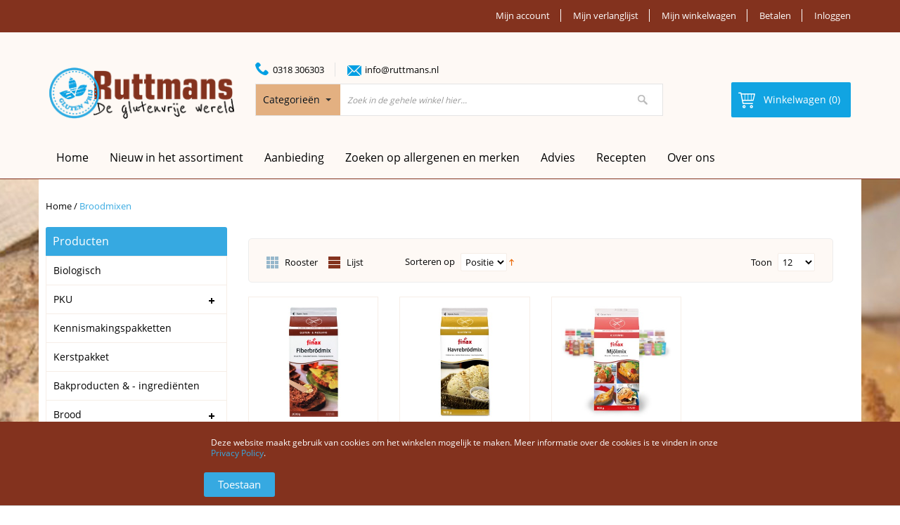

--- FILE ---
content_type: text/html; charset=UTF-8
request_url: https://www.ruttmans.nl/broodmixen/?manufacturer=169
body_size: 21992
content:
<!DOCTYPE html PUBLIC "-//W3C//DTD XHTML 1.0 Strict//EN" "http://www.w3.org/TR/xhtml1/DTD/xhtml1-strict.dtd">
<html xmlns="http://www.w3.org/1999/xhtml" xml:lang="nl" lang="nl">
<head>
<meta http-equiv="Content-Type" content="text/html; charset=utf-8" />
<title>Broodmixen  | Ruttmans De Glutenvrije wereld</title>
<script type="text/javascript" src="https://js.mollie.com/v1/mollie.js"></script>
<meta name="description" content="Glutenvrije broodmixen bestel je gemakkelijk online bij ruttmans.nl of koop je in de glutenvrije supermarkt in Assen aan de Groningerstraat 17, vlak bij de markt. Op voorraad &amp; voordelig geprijsd. Bestel hier je favoriete glutenvrije broodmixen." />
<meta name="keywords" content="Glutenvrije broodmixen bestel je gemakkelijk online bij ruttmans.nl of koop je in de glutenvrije supermarkt in Assen aan de Groningerstraat 17, vlak bij de markt. Op voorraad &amp; voordelig geprijsd. Bestel hier je favoriete glutenvrije broodmixen. Bruine broodmix, witte broodmix, haverbroodmix 5 kg, broodbakmachine, rustieke broodmix 5 kg, landbroodmix, teffbroodmix, vital broodmix, broodmixen, twello’s broodmix, woestijnbroodmix, Rimboebroodmix, meerzaden broodmix, meergranenbroodmix, granenbroodmix, broodmeel, meel voor wit brood, meel voor bruin brood, meel voor volkorenbrood, meel voor haverbrood, donker broodmeel, donkere broodmix, broodmix met chia, broodmix met sojavezels, finax rood, finax groen, finax bruin, bloem voor alles, all purpose mix, mix b, mix B, mix it universal, mehl, farine, vezelrijke broodmix, eiwitarme broodmix, eiwitrijke broodmix, noproten broodmix, nogluten broodmix, semper broodmix, Le Poole broodmix, Peak’s Free From broodmix, twello’s bruin, twello’s wit, twello’s teff, teff wit, teff bruin, quinoabroodmix, lactosevrije broodmix, Nominal broodmix, boekweitbroodmix, boerenbroodmix, boerenbroodmix met granen, landbroodmix met zaden, meergranenbroodmix met zaden, volkorenbroodmix Orgran, glutenvrij volkorenbroodmix met zaden, broodmix met lage glycemische index, koolhydraatarme broodmix, volkorenbroodmix
soja vrij tarwevrij mixwell, mixwell, meel, Brood, nominal, ewalie, orgran, meelmix 101, ewa lie, ruttman, hanneforth, schar, mixwell 211, consenza, SEITZ, broodmix 101, meelmix, mix well, rutt, semper landbrood, schneekoppe, broodmix, ruf, semper lan, nominal teig, orgrans, broodmix ewalie, semper, maxwell 211, Glutafin, ewalie broodmix, sam mills, peak, mixwell 201, 3 pauly, free from, provena, finax, sempermper, teffbroodmixen, poensgen, peak's, rustik, johannusmolen, Maxwell havermehl, Mixwell havermehl, Mixwell  broodmixx haver, Mixwell  broodmixx haverst, poensgen broodmix, Broodmeel, Le Poole haverbroodmix, le poole, proceli, Peaks, finax brodmix, schneek, damhert, provena havermeel, doves, fina, farina, sammills, dove's farm, doves farm, semper landbroodmix, glutafin meel, Landbrood, grootverpakking vezelrijke broodmix, mixwell 204, schar broodmix, teff boerenbruin broodmix, Mixwell 102, Mixwell 214, lieke, Mixwell102, Glutenvrije broodmix met granen, 214, 213, organ, 3Pauly, zizo, conser, shar, ruff, Dovesmeel, Semper Vezelrijke broodmix (grov mix), bauckhof, bauckhofuck, bauck, Nominal mouka, Schar b, schär mix B, Hälsosam, maisbroodsbroodmix, rimboe broodmix, broodmix zonder tarwemeel, sietz, Mix en well, mixwell broodmelen, broodmix met granen, glutenvrij broodmix met granen, char meel, hälsosam fiberbrödmix, Mixwell Haverbroodmix, Granenbroodmix, hammermuehle, broodmeelbroodbakmeel, broodmeelbroodbakmeeloodbakmeel, seits, Meelmix voor Donker Zadenbrood, fiberbrödmix, meelmix voor donker zadenbrood poensgen, poole, mixwel, woestijn, Brood mix, schare, rimboemix, Allergento, bauck hof, farm, zeits, rimboe, Lieke is vrij, finax broodmix, finaxfinnax, finnax, broodbakmi voor broodbakmachine, hammermühle, varina con fibre, farina con fibre, rustieke broodmix, landbroodmix Semper, rimboebroodmix, hammer muhle, hammruffer muhle, hammruffer muhleruff, Broodmix met sojavezels, monimal, nomuka, broodmix, Farine, semper kmper, samper, Dove, Lepoole, Le poole broodmix, Scharr, Pauly, Jioannus, Joannus, Fdamhert, Le coole, Mixwell 101, maxwel, Schar mehl, Joannusmolen, nominalsemper, conzensa, Broodmixen, poens, , joannesmolen, johannesmolen, sam, mills, Le Pools, ekologisch broodmix, bakmix pitten, damhet, broodmix voor in de broodbakmachine, peak,s free from, Conzensaonzensa, eva lie, Rimboe broodmi, werz, roley, Shär mox, Shär mix, nominal broodmix, Lieke is glutenvrij, dovers, schar', mix  B, Dovesfarm, Witte meelmix, mix b schar, paul, Seit, Schnee, peaks free from, TEffbroodmix, Woestijnbrood, meel voor zelf broodbakken, Broodmix semper, seitz backmischung, seitz brtoodmix, seitz broodmix, nominalk, , fulkorns, fullkorns, twello, twello wit, orgrandoves farm, bakmix, Conzenza, twello boerenbruin, nomix, nomix mouka, nomix mouka bezlepkova, mixwell 213, Milch &amp;, Gluten vrij brood meel, broodmix schar, rimboe mix, ruttmans, nominal meel, nominal meelorgrans, lepool, Mouka, Finax grove meelmix, Mixwell basjmol, Mixwell  102, basmjol, mixwell 106, broodmix broodbakmachine, La farina glutafin, Nominal smoes na chleb spohankovou vlakninou, meelmix eiwit, Orgaan, le poole rimboe, poole rimboe, glutafin farina con fibre, glutafin con fibre, Woestijjnmix, Quinoamix, vezelrijke broodmixen, woestijn broodmix, lisa's, Pealk's Bread mix white, Volkorenbroodmeel, Sei, Volkorenmeel, volkorenmix, no gluten, ziezo, Rimbie, Mjolmix, Grov, finax zuurdesem, nominal rustieke broodmix, Sam mil, Peak s, woestijmix, woestijmixestijn, Nimunal, broodbakmix, 102, provema, woestijn broodmix 1 kg, Seitz donker broodmes, Seitz donkere broodmeel, Maxwell, Grove meelmix groen, Woestijnbroidmix, Woestijnbroodmix, Broidmix, Woetijnmix, Consensa, dove meel, dove's farm meel, meelmix wit 101, tulband, Bezlepkova, mixwell 105, Rimboe bruinbrood, Free  from, Bruin brood mix, Schar brot, brotmix, Woestijnmix, Finax Broodmix Wit, vervanger glutafin, Broodmix meergranen, Broodmix le pool, Le poolr, nominal rustiek broodmix, Sukrin, Zizo boerenbruin, Haverbroodmeel, 101, Boerenbruin, Mix Well 101, meelmix voor donker, Glutenvrij mixwell, Mixwell101, Proccelli, Schat, broodmix vezelrijk, nomix meel, Peaks broodmix, mixwell 107, mix well 107, 107, mixwell 103, Schar bakmixen, Schar bakmix, mixwell 10, 105 broodmix, damher, finax bloem, Grov Mjolmix Finax, Finax broodmix bruin, Twello’s wit, Lisa’s choice, peak`s, dove farm, No mix, Mixwell 01, Mixwell 223, Mixwell 232, Mixwell 305, Koolhydraatarm broodmix, Volkorenmeel 304, mexwell 102, meelmix donker 102, mixxwell, Rimboemeel, chleb tmavy, mix well 102, meelmix 102, Scharmix, Bakmixen brood, mixwell 104, rustiek, pitabroodjesmix, Peak's Free From, Peaks free, broodmix gluten en lactose vrij, lieke is vrij broodmix, Schair, volkorenbrood, 4 granen broodmix, le poole twello boerenbruin, Schaer, Haver le poole, bezlekouva, bezlekova, Lisa’s, consenza broodmix, Sch, zizo hollandsch boerenbruin, Hollands boerenbruin, basmol, nomi, MIXWELL WITTE BLOEM 101, zadenmix, Doves farm meel, rimboe 5 kg, Mediterrane Broodmix met Lijnzaad – Koolhydraatarm, Broodmix met Lijnzaad – Koolhydraatarm, Broodmixmet Zonnebloempitten – Koolhydraatarm, constanza, consenzo, meelmix wit 105, Bakmix brood, Zizo brood, glutenvrij peeks, Schar broodmes, schar meel, Witte meel mix, paeks from, Univerzele bakmix, Universele bakmix, rustiek broodmix, consenza'&quot;`, free from bread mixx, Conszensa, schar  meel, Koolhydraatarme broodmix, Broodmux, consenza&quot;, consenza;, consenza--, Oragan, final broodmeel, gluttenvrij broodmix, brood mixen, schar mix, Zizo Hollands boerenbrood, mix well i04, mixwell i04, mixwell 20, 204, 201, Nominal rustiek, Rustiek nominal, Le, Twello’s boerenbruin, noproten, Broodmix 106 5 kg, Broodmix 106, Broodmix met granen 107, peaksfreefrom, Finax grov mjolmix, Finax grov, Peak,s, Free off, Meelmixen, consenza\, Zoek in de gehele winkel hier...dovesfarm, ruttmans nominal, doves farm bread flower, Schaer broodmix, mix bruin consenza, Nominal nominal bezlepkova, Nominal nomix bezlepkova mouka, Nomix bezlepkova mouka, broodmix teff, Broodmix Bruin 5 kilo, universele, broodmeel tarwevrij, SCHÄR MEHL, 3-pauly, cosenza, Havermix, Poole broodmix, All purpos, Boodmix, Smes, freefrom, semper witte broodmix, consenza meel, witte brod mix, Le poole broodmixen, Semper lant, consenza bruin, Broodmix met Chia, Zizo bruin, brood meel, Nomax, pauly s, Semper broodmix, mix well\, twellos boerenbruin, pauly's, Sharr, 5 kg zizo hollands boerenbruin, nominal Nomix, seschar meelmper, seschar meel, witbroodmix, 5kg  hollandsboerenbruin, L POOL, LE POOL, OL, sempre, backhof, mix me, finax bruin mix, finax wit mix, happy bakers, sizo mixme 25 kg, sizo mixme 5 kg, semper mix, rimboe gluten en lactosevrij, cons3nza, Broodmes met kummel, Broodmix met kummel, mixwell broodmix, Pittabroodjes mix, Pitta broodjes mix, Conzana, Finax bruin, woestijn broodmix 500 gram, glutenvrij broodmix, Consensus, Nominatie, Broodmix met grane6, Broodmix mit granen, shhar, scharr broodmix, dves farm, Finax Haverbrood mix, Haverbrood mix, hammermeule, Peak’s, mix b shar, broodmixen zonder gluten, Sams Mills, finax meel, Hammermulhe, doves farm broodmix, Woestijnmeel, finax meel mjolmix, le pp, nominal broodmix met granen, haver sempergrov mix, grov mix, grov semper, grov mix semper, mix sempe, schar bio, bruin brood mixen, bruinbrood mixen, Hammer, Hummer, bruin, 5 kg, consenza brown bread, consenza bruin brood, Nom, woestijnmix glutenvrij, Haverbroodmix Le Poole, Woestijnmix Le Poole, Conzenca, glutenvrije broodmisx meergranen 5 kg, Meelmix wit 105, van nature glutenvrij, Witte brood mix, mix b scharff, Peaks wit, Nomimal, Loprofin, Sa, Consensa Sa, dunkel, sempee, lopoole, schäaRF, Con, le ppole, Norm, Noma, quinoa broodmix, Wrapmix 223,  Wrapmiix, Wrapmix, nomix all purposemix, broodmix met, Nomix all purpose, Concenza, Consenza meergranen meel, Consenza broodmix bruin, Consenza meel bruin, Concenza meergranen meel, Concenza meel, Concenza broodmix, Concenza broodmeel, twello's wit 5 kilo, Zoek in de gehele winkel hier...nominal, rimboe broodmix 5 kg, seiz, Zoek in de nomixgehele winkel hier..., purposemix, nominal 5 kg, damhert 5 kg, damhert mix, Peak raisin bread mix, Hammermule, Cocenca, De polle, Le polle, Condenza, Nya Mixwell, Zoek in de gehele winkel hier...nominale, Mixwell Haver Broodmix 213, Mixwell Haver Broodmix, Le poolt, consaneza, consenza and sleep(0) --, consenza and sleep(20) --, consenza' and sleep(0) --, consenza' and sleep(20) --, consenza&quot; and sleep(0) --, consenza&quot; and sleep(20) --, Broodmix - Mix B, ominal, conswnza, Pecks, consnza, schar farmhouse, Dove’s, mix voor bruin brood, Consenza mix voor bruin brood, haver broodmix, glutamix, nomilan, Broodmix wit, consenza witbroodmix, schar mis, glutenvrij meel consenza, Conzensa broodmix multigrain, Conzensa broodmix meergranen, Mix for multigrain, Broodmix meergranen glutenvrij, Broodmix meergranen glutenvrij conzensa, Le, poole, Broodmix eit, comsenza, raisin, consennza, Shär B mix, Super good, 3pauli, doves darm, coonsenza, Broodbakker mix, Le poole haver, volkoren brood mix, Tarwevrij broodmix, Doven, peak´s, Le Poole Rimboebroodmix 5 kilo, Rimboe broodmix 5kg, le poole twello's bruin lactosevrij, Allergento mix brood, Semperwittebroodmix, 7310100565495, Lepoul, woestijnbroodmi, Lenpoole, mix wel, Peak mix, Havermix 5 kg, twello,s boerenbruinmix 5 kg, twello,s boerenbruin 5 kg, Doves free grom, Doves free from, Meel broodbakmachine, consenza',,)()())&quot;, consenza'jhYZkH&lt;'&quot;&gt;yRBBSj, consenza()).(,,&quot;'), consenza'XpptFs&lt;'&quot;&gt;XXHFXL, All purpnominalose, consenza),.),('.&quot;., consenza'jNtjur&lt;'&quot;&gt;txYjTF, bruine meelmix, le poole haverbroodmix, haverbroodmix Finax, haverbroodmix 500 gram" />
<meta name="robots" content="INDEX,FOLLOW" />
<meta name="viewport" content="width=device-width, minimum-scale=1, maximum-scale=1" />
<link rel="icon" href="https://www.ruttmans.nl/media/favicon/default/favicon.ico" type="image/x-icon" />
<link rel="shortcut icon" href="https://www.ruttmans.nl/media/favicon/default/favicon.ico" type="image/x-icon" />

<link media="all" href="https://www.ruttmans.nl/skin/frontend/default/ma_orion3/css/styles.css3.php?url=https://www.ruttmans.nl/skin/frontend/default/ma_orion3/" type="text/css" rel="stylesheet" />

<!--[if lt IE 7]>
<script type="text/javascript">
//<![CDATA[
    var BLANK_URL = 'https://www.ruttmans.nl/js/blank.html';
    var BLANK_IMG = 'https://www.ruttmans.nl/js/spacer.gif';
//]]>
</script>
<![endif]-->
<link rel="stylesheet" type="text/css" href="https://www.ruttmans.nl/media/css_secure/2bd31d971c2a80c448319d94504f9da2.css" media="all" />
<link rel="stylesheet" type="text/css" href="https://www.ruttmans.nl/media/css_secure/4c5904bab087119c8550038dfbdc4279.css" media="print" />
<script type="text/javascript" src="https://www.ruttmans.nl/media/js/432bf33c50a905b7467732398de469f2.js"></script>
<link rel="canonical" href="https://www.ruttmans.nl/broodmixen/" />
<link href="https://www.ruttmans.nl/rss/catalog/category/cid/199/store_id/1/" title="Broodmixen RSS Feed" rel="alternate" type="application/rss+xml" />
<!--[if lt IE 9]>
<link rel="stylesheet" type="text/css" href="https://www.ruttmans.nl/media/css_secure/a940aedb2855a24cd923e67eafaa7854.css" media="all" />
<script type="text/javascript" src="https://www.ruttmans.nl/media/js/05f2b5cbb7a3dd4b0e8e01eef444d60e.js"></script>
<![endif]-->
<!--[if lt IE 7]>
<script type="text/javascript" src="https://www.ruttmans.nl/media/js/ae8d2fcee6846fe3ae130c5767919ee6.js"></script>
<![endif]-->

<script type="text/javascript">
//<![CDATA[
Mage.Cookies.path     = '/';
Mage.Cookies.domain   = '.www.ruttmans.nl';
//]]>
</script>

<script type="text/javascript">
//<![CDATA[
optionalZipCountries = ["HK","IE","MO","PA"];
//]]>
</script>
<script>var EnableOptOut = false;</script>
    

<!--Tatvic Enhanced eCommerce Section end -->
    <script type="text/javascript">

        if (typeof(jQuery) == 'undefined') {
            document.write("<script type='text/javascript' src='//ajax.googleapis.com/ajax/libs/jquery/1.8.0/jquery.min.js'></scr" + "ipt>");
        }
        if(EnableOptOut){
               // Set to the same value as the web property used on the site
               var gaProperty = 'UA-80602834-1';
       
               // Disable tracking if the opt-out cookie exists.
               var disableStr = "ga-disable-" + gaProperty;
               if (document.cookie.indexOf(disableStr + "=true") > -1) {
                 window[disableStr] = true;
               }
       
               // Opt-out function
               function gaOptout() {
               var expDate = new Date;
               expDate.setMonth(expDate.getMonth() + 26);
                 document.cookie = disableStr + "=true; expires="+expDate.toGMTString()+";path=/";
                 window[disableStr] = true;
               }
        }
    </script> 

        <!-- Google Tag Manager -->
        <noscript><iframe src="//www.googletagmanager.com/ns.html?id=GTM-T55T8X"
                          height="0" width="0" style="display:none;visibility:hidden"></iframe></noscript>
        <script>(function(w, d, s, l, i) {
                w[l] = w[l] || [];
                w[l].push({'gtm.start':
                            new Date().getTime(), event: 'gtm.js'});
                var f = d.getElementsByTagName(s)[0],
                        j = d.createElement(s), dl = l != 'dataLayer' ? '&l=' + l : '';
                j.async = true;
                j.src =
                        '//www.googletagmanager.com/gtm.js?id=' + i + dl;
                f.parentNode.insertBefore(j, f);
            })(window, document, 'script', 'dataLayer', 'GTM-T55T8X');

        </script> 
        <!-- End Google Tag Manager -->
    <script type="text/javascript">

        (function(i, s, o, g, r, a, m) {
            i["GoogleAnalyticsObject"] = r;
            i[r] = i[r] || function() {
                (i[r].q = i[r].q || []).push(arguments)
            }, i[r].l = 1 * new Date();
            a = s.createElement(o),
                    m = s.getElementsByTagName(o)[0];
            a.async = 1;
            a.src = g;
            m.parentNode.insertBefore(a, m)
        })(window, document, "script", "//www.google-analytics.com/analytics.js", "ga");

        ga('create', 'UA-80602834-1', 'www.ruttmans.nl');


        ga("require", "displayfeatures");
        /* Set Anonymize ip */
            
                            ga('set', 'anonymizeIp', true);
                ga('send', 'pageview');
        ga("require", "ec", "ec.js");

        var $t_jQuery = jQuery.noConflict();

            //tvc_threshold = '';
        //exec_tvc_t_sth = true;

    
    
    
    
            var catProductList = {};

        
        
            
                                t_cat_url = "https://www.ruttmans.nl/broodmixen/wunderbrod";
                    t_product_url_2 = "https://www.ruttmans.nl/wunderbrod/";
                    catProductList[t_cat_url] = {'sku': '002-Bauckhof',
                        'Name': 'Wunderbrød',
                        'price': '5.09',
                        'id': '51',
                        'categories': 'Broodmixen,Haverbroodmixen,Volkoren broodmixen,Overige broodmixen,Vrij van meerdere allergenen,Biologisch',
                        'position': '1',
                        //'brand':'401',
                        'brand': 'Bauckhof',
                        'url2': t_product_url_2,
                        'visibility': '4',
                        'instock': '1',
                        'stock': "4.0000"

                    }


                
            
                                t_cat_url = "https://www.ruttmans.nl/broodmixen/meelmix-met-melk";
                    t_product_url_2 = "https://www.ruttmans.nl/meelmix-met-melk/";
                    catProductList[t_cat_url] = {'sku': '009-Finax',
                        'Name': 'Meelmix met Melk',
                        'price': '5.99',
                        'id': '1972',
                        'categories': 'Broodmixen,Witte broodmixen,Meelmixen,All purpose mixen,Pizzamixen,PKU,2,1 - 3,9 gram eiwit per 100 gram',
                        'position': '2',
                        //'brand':'169',
                        'brand': 'Finax',
                        'url2': t_product_url_2,
                        'visibility': '4',
                        'instock': '1',
                        'stock': "11.0000"

                    }


                
            
                                t_cat_url = "https://www.ruttmans.nl/broodmixen/haverbroodmix-1934";
                    t_product_url_2 = "https://www.ruttmans.nl/haverbroodmix-1934/";
                    catProductList[t_cat_url] = {'sku': '001-Finax',
                        'Name': 'Haverbroodmix',
                        'price': '7.29',
                        'id': '1934',
                        'categories': 'Broodmixen,Haverbroodmixen',
                        'position': '3',
                        //'brand':'169',
                        'brand': 'Finax',
                        'url2': t_product_url_2,
                        'visibility': '4',
                        'instock': '1',
                        'stock': "6.0000"

                    }


                
            
            
            
            
            
            
            
                                t_cat_url = "https://www.ruttmans.nl/broodmixen/twello-s-wit-5-kg";
                    t_product_url_2 = "https://www.ruttmans.nl/twello-s-wit-5-kg/";
                    catProductList[t_cat_url] = {'sku': '040-LP',
                        'Name': 'Twello\'s Wit, 5 kg',
                        'price': '27.95',
                        'id': '1641',
                        'categories': 'Broodmixen,Bruine broodmixen,Vrij van meerdere allergenen,Broodmixen,Witte broodmixen,Overige broodmixen,Meelmixen,Pizzamixen,PKU,2,1 - 3,9 gram eiwit per 100 gram,Broodmixen,Overige broodmixen,PKU,2,1 - 3,9 gram eiwit per 100 gram,Broodmixen,Witte broodmixen,Meelmixen,Pizzamixen,PKU,2,1 - 3,9 gram eiwit per 100 gram',
                        'position': '4',
                        //'brand':'146',
                        'brand': 'Le Poole',
                        'url2': t_product_url_2,
                        'visibility': '4',
                        'instock': '1',
                        'stock': "1.0000"

                    }


                
            
            
            
            
            
            
            
            
            
                        catName = "Broodmixen";

            exec_tvc_t_c = true;




    


    
    

            </script>

    <!--Tatvic Enhanced eCommerce Section end -->
    <script type="text/javascript">//<![CDATA[
        var Translator = new Translate({"HTML tags are not allowed":"HTML tags zijn niet toegestaan","Please select an option.":"Selecteer een optie.","This is a required field.":"Dit is een verplicht veld.","Please enter a valid number in this field.":"Voer in dit veld een geldig nummer in.","The value is not within the specified range.":"De waarde ligt niet in het toegestane gebied.","Please use numbers only in this field. Please avoid spaces or other characters such as dots or commas.":"Gebruik alleen getallen in dit veld. Vermijd spaties of andere tekens zoals punten of komma's.","Please use letters only (a-z or A-Z) in this field.":"Gebruik a.u.b. alleen letters (a-z of A-Z) in dit veld.","Please use only letters (a-z), numbers (0-9) or underscore(_) in this field, first character should be a letter.":"Gebruikt alleen letters (a-z of A-Z), getallen (0-9) of underscore(_) in dit veld, eerste teken moet een letter zijn.","Please use only letters (a-z or A-Z) or numbers (0-9) only in this field. No spaces or other characters are allowed.":"Gebruik alleen letters (a-z of A-Z) of nummers (0-9) in dit veld. Spaties en andere karakters zijn niet toegestaan.","Please use only letters (a-z or A-Z) or numbers (0-9) or spaces and # only in this field.":"Gebruikt alleen letters (a-z of A-Z), getallen (0-9), spaties of #  in dit veld.","Please enter a valid phone number. For example (123) 456-7890 or 123-456-7890.":"Voer een geldig telefoonnummer in. Bijvoorbeeld (123) 456-7890 of 123-456-7890.","Please enter a valid fax number. For example (123) 456-7890 or 123-456-7890.":"Voer een geldig faxnummer in. Bijvoorbeeld (123) 456-7890 of 123-456-7890.","Please enter a valid date.":"Voer a.u.b. een geldige datum in.","The From Date value should be less than or equal to the To Date value.":"De waarde van de Begin Datum moet kleiner zijn dan of gelijk aan de waarde van de Eind Datum.","Please enter a valid email address. For example johndoe@domain.com.":"Voer a.u.b. een geldig e-mailadres in. Bijvoorbeeld johndoe@domain.com.","Please use only visible characters and spaces.":"Gebruik alleen zichtbare karakters en spaties.","Please enter 6 or more characters. Leading or trailing spaces will be ignored.":"Voer 6 of meer karakters in a.u.b. Spaties worden genegeerd.","Please enter 7 or more characters. Password should contain both numeric and alphabetic characters.":"Geef 7 of meer karakters in. Wachtwoord moet zowel cijfers als letters bevatten.","Please make sure your passwords match.":"Let er alstublieft op dat de wachtwoorden overeenkomen.","Please enter a valid URL. Protocol is required (http:\/\/, https:\/\/ or ftp:\/\/)":"Voer een geldige URL in. Protocol is vereist (http:\/\/, https:\/\/ of ftp:\/\/)","Please enter a valid URL. For example http:\/\/www.example.com or www.example.com":"Voer a.u.b. een geldige YRL in. Bijvoorbeeld http:\/\/www.voorbeeld.com of www.voorbeeld.com","Please enter a valid URL Key. For example \"example-page\", \"example-page.html\" or \"anotherlevel\/example-page\".":"Voer a.u.b. een geldige URL sleutel in. Bijvoorbeeld \"voorbeeld-pagina\", \"voorbeeld-pagina.html\" of \"eenanderniveau\/voorbeeld-pagina\".","Please enter a valid XML-identifier. For example something_1, block5, id-4.":"Voer a.u.b. een geldige XML-identificeerder in. Bijvoorbeeld iets_1, blok5, id-4.","Please enter a valid social security number. For example 123-45-6789.":"Voer a.u.b. een geldig BSN-nummer in. Bijvoorbeeld 123456789.","Please enter a valid zip code. For example 90602 or 90602-1234.":"Voer a.u.b. een geldige postcode in. Bijvoorbeeld 1234 AB.","Please enter a valid zip code.":"Voer een geldige postcode in.","Please use this date format: dd\/mm\/yyyy. For example 17\/03\/2006 for the 17th of March, 2006.":"Gebruik dit datumformat: dd\/mm\/jjjj. Bijvoorbeeld 17\/03\/2006 voor 17 maart 2006.","Please enter a valid $ amount. For example $100.00.":"Voer a.u.b. een geldig \u20ac hoeveelheid in. Bijvoorbeeld \u20ac100,00.","Please select one of the above options.":"Selecteer alstublieft een van de bovenstaande opties.","Please select one of the options.":"Selecteer alstublieft een van de opties.","Please select State\/Province.":"Selecteer Staat\/Provincie.","Please enter a number greater than 0 in this field.":"Voer a.u.b. een nummer groter dan 0 in dit veld.","Please enter a number 0 or greater in this field.":"Voer een nummer groter dan 0 in.","Please enter a valid credit card number.":"Voer a.u.b. een geldig creditcardnummer in.","Credit card number does not match credit card type.":"creditcardnummer komt niet overeen met creditcardtype","Card type does not match credit card number.":"Kaarttype komt niet overeen met het nummer van de credit card.","Incorrect credit card expiration date.":"Onjuiste creditcard vervaldatum.","Please enter a valid credit card verification number.":"Voer a.u.b. een geldig creditcard verificatienummer in.","Please use only letters (a-z or A-Z), numbers (0-9) or underscore(_) in this field, first character should be a letter.":"Gelieve alleen de letters (a-z of A-Z), nummers (0-9) en\/of laag streepje(_) in dit veld te gebruiken, het eerste karakter moet een letter zijn.","Please input a valid CSS-length. For example 100px or 77pt or 20em or .5ex or 50%.":"Voer een geldige CSS-lengte in. Bijvoorbeeld 100px, 77pt, 20em, .5ex of 50%","Text length does not satisfy specified text range.":"Tekst lengte voldoet niet aan de vereiste tekstgebiedsvoorwaarden.","Please enter a number lower than 100.":"Voer a.u.b. een nummer beneden de 100 in dit veld.","Please select a file":"Selecteer een bestand","Please enter issue number or start date for switch\/solo card type.":"Voer uitgavenummer in of start datum voor switch\/solo kaarttype.","Please wait, loading...":"Even geduld alstublieft, bezig met laden...","This date is a required value.":"Deze datum is een vereiste waarde","Please enter a valid day (1-%d).":"Voer a.u.b. een geldige dag in (1-%d).","Please enter a valid month (1-12).":"Voer een geldige maand in (1-12).","Please enter a valid year (1900-%d).":"Voer een geldig jaar in (1900-%d).","Please enter a valid full date":"Voer a.u.b. een geldige, volledige datum in","Please enter a valid date between %s and %s":"Voer a.u.b. een geldige datum in tussen %s en %s","Please enter a valid date equal to or greater than %s":"Voer een geldige datum in groter dan of gelijk aan %s","Please enter a valid date less than or equal to %s":"Voer a.u.b. een geldige datum in die minder of gelijk aan %s is.","Complete":"Gereed","Add Products":"producten toevoegen","Please choose to register or to checkout as a guest":"Registreer of check uit als gast a.u.b.","Your order cannot be completed at this time as there is no shipping methods available for it. Please make necessary changes in your shipping address.":"Uw bestelling kan nu niet worden afgerond omdat er geen verzendmethoden beschikbaar zijn. Maak de noodzakelijke veranderingen uw in afleveradres.","Please specify payment method.":"Geef wijze van betaling aan","Your order cannot be completed at this time as there is no payment methods available for it.":"Uw bestelling kan nu niet worden afgerond omdat er geen betaalmethoden beschikbaar zijn."});
        //]]></script></head>
<body class=" catalog-category-view categorypath-broodmixen- category-broodmixen">
<div class="wrapper">
        <noscript>
        <div class="global-site-notice noscript">
            <div class="notice-inner">
                <p>
                    <strong>JavaScript lijkt uitgeschakeld te zijn in uw browser.</strong><br />
                    U moet JavaScript in uw browser hebben ingeschakeld om de functionaliteit van de website te gebruiken.                </p>
            </div>
        </div>
    </noscript>
    <div class="page">
        <div class="header-container">
    <div class="top-link">
        <div class="container">
            <div class="row">
                <div class="col-xs-12 col-md-5 col-sm-12 col-sms-12">
                                                        </div>
                    
                <div class="col-xs-12 col-md-7 col-sm-12 col-sms-12">
                    <p class="welcome-msg">Welkom bij Ruttmans De glutenvrije wereld </p>
                    <ul class="links">
                        <li class="first" ><a href="https://www.ruttmans.nl/customer/account/" title="Mijn account" >Mijn account</a></li>
                                <li ><a href="https://www.ruttmans.nl/wishlist/" title="Mijn verlanglijst" >Mijn verlanglijst</a></li>
                                <li ><a href="https://www.ruttmans.nl/checkout/cart/" title="Mijn winkelwagen" class="top-link-cart">Mijn winkelwagen</a></li>
                                <li ><a href="https://www.ruttmans.nl/checkout/" title="Betalen" class="top-link-checkout">Betalen</a></li>
                                <li class=" last" ><a href="https://www.ruttmans.nl/customer/account/login/" title="Inloggen" >Inloggen</a></li>
            </ul>
                </div>
                
            </div>
        </div>
    </div>
    <div class="header">
        <div class="container">
            <div class="header-content">
                <div class="row">
                    <div class="col-xs-12 col-md-3 col-sm-12 col-sms-12">
                                                <a href="https://www.ruttmans.nl/" title="Ruttmans De glutenvrije wereld" class="logo"><strong>Ruttmans De glutenvrije wereld</strong><img src="https://www.ruttmans.nl/skin/frontend/default/ma_orion3/images/logo.png" alt="Ruttmans De glutenvrije wereld" /></a>
                                        </div>
                    <div class="col-xs-12 col-md-7 col-sm-12 col-sms-12">
                        <div class="block-header">
<div class="phone">0318 306303</div>
<div class="email"><a style="color: #000;" href="mailto:info@ruttmans.nl">info@ruttmans.nl</a></div>
</div>                        
<form id="search_mini_form" action="https://www.ruttmans.nl/catalogsearch/result/" method="get">
    <div class="form-search">
        <label for="search">Zoek:</label>
        
        <select class="selectpicker bla bla bli"  id="cat" name="cat">
            <option value="">Categorie&euml;n</option>
                            <option value="451">Biologisch</option>
                                                                                                                            <option value="456">PKU</option>
                                                                                        <option value="460">_< 1 gram eiwit per 100 gram</option>
                                                                                                                                            <option value="461">_1 - 2 gram eiwit per 100 gram</option>
                                                                                                                                            <option value="462">_2,1 - 3,9 gram eiwit per 100 gram</option>
                                                                                                                                                                                <option value="314">Kennismakingspakketten</option>
                                                                                                                            <option value="449">Kerstpakket</option>
                                                                                                                            <option value="5">Bakproducten & - ingrediënten</option>
                                                                                                                            <option value="173">Brood</option>
                                                                                        <option value="174">_Afbakbrood & -broodjes</option>
                                                                                                                                            <option value="176">_Baquette & Stokbrood</option>
                                                                                                                                            <option value="179">_Broodjes & Pistoletjes</option>
                                                                                                                                            <option value="180">_Croissants</option>
                                                                                                                                            <option value="183">_Gesneden brood</option>
                                                                                                                                            <option value="184">_Overige broodproducten</option>
                                                                                                                                                                                <option value="188">Broodbeleg</option>
                                                                                                                            <option value="199">Broodmixen</option>
                                                                                                                            <option value="211">Broodvervangers</option>
                                                                                                                            <option value="217">Cake & Koek</option>
                                                                                                                            <option value="225">Cereals</option>
                                                                                                                            <option value="230">Chocolade</option>
                                                                                                                            <option value="236">Conserven</option>
                                                                                                                            <option value="276">Desserts</option>
                                                                                                                            <option value="244">Diepvries</option>
                                                                                        <option value="257">_Brood</option>
                                                                                                                                            <option value="260">_Cake, Koek & Koekjes</option>
                                                                                                                                            <option value="258">_Deeg</option>
                                                                                                                                            <option value="266">_Desserts</option>
                                                                                                                                            <option value="261">_Gebak</option>
                                                                                                                                            <option value="263">_Kant & Klaarmaaltijden</option>
                                                                                                                                            <option value="265">_Snacks</option>
                                                                                                                                            <option value="267">_Vis en Vlees</option>
                                                                                                                                            <option value="268">_IJs</option>
                                                                                                                                                                                <option value="245">Dranken</option>
                                                                                                                            <option value="286">Feestdagen</option>
                                                                                        <option value="290">_5 December</option>
                                                                                                                                            <option value="287">_Kerstdagen</option>
                                                                                                                                            <option value="288">_Oud & Nieuw</option>
                                                                                                                                                                                <option value="297">Gebak</option>
                                                                                                                            <option value="313">Kant-en-klaar maaltijden</option>
                                                                                                                            <option value="316">Koekjes</option>
                                                                                                                            <option value="332">Meelsoorten</option>
                                                                                                                            <option value="345">Meelmixen</option>
                                                                                        <option value="346">_All purpose mixen</option>
                                                                                                                                            <option value="347">_Cakemixen</option>
                                                                                                                                            <option value="348">_Falafelmixen</option>
                                                                                                                                            <option value="349">_Gnocchimixen</option>
                                                                                                                                            <option value="350">_Hartige taartmixen</option>
                                                                                                                                            <option value="351">_Koekjesmixen</option>
                                                                                                                                            <option value="352">_Pannenkoeken- & Poffertjesmixen</option>
                                                                                                                                            <option value="353">_Pizzamixen</option>
                                                                                                                                            <option value="355">_Zelfrijzend bakmeel</option>
                                                                                                                                            <option value="434">_Overige meelmixen</option>
                                                                                                                                                                                <option value="356">Pasta's & Deegwaren</option>
                                                                                                                            <option value="443">Pizza</option>
                                                                                                                            <option value="373">Quiches & Pasteitjes</option>
                                                                                                                            <option value="378">Rawfood</option>
                                                                                                                            <option value="379">Sauzen</option>
                                                                                                                            <option value="393">Soepen</option>
                                                                                                                            <option value="400">Snacks & Repen</option>
                                                                                                                            <option value="406">Vleesvervangers</option>
                                                                                                                            <option value="412">Wraps & Taco's</option>
                                                                                                                            <option value="418">Zoetigheden & Snoep</option>
                                                                                                                            <option value="425">Zoutjes & Chips</option>
                                                                                                                            <option value="430">Bakbenodigdheden & Non Food</option>
                                                                                                                            <option value="432">Kookboeken</option>
                                                                                                                            <option value="433">Cadeaubonnen</option>
                                                                                                                    </select>
        <input id="search" type="text" name="q" class="input-text" />
        <button type="submit" title="Zoek" class="button"><span><span>Zoek</span></span></button>
        <!--<div id="search_autocomplete" class="search-autocomplete"></div>-->
    </div>
</form>
<script type="text/javascript">

            $jq('.selectpicker').selectpicker({
                'selectedText': 'cat'
            });

    </script><script type="text/javascript">
//<![CDATA[
    Event.observe(window, 'load', function(){
        $$('select#cat option').each(function(o) {
            if (o.value == '199') {
                o.selected = true;
                throw $break;
            }
        });
        escapedQueryText = '';
        if (escapedQueryText !== '') {
            $('search').value = escapedQueryText;
        }
    });
    var searchForm = new Varien.searchForm('search_mini_form', 'search', 'Zoek in de gehele winkel hier...');
    searchForm.initAutocomplete('https://www.ruttmans.nl/catalogsearch/ajax/suggest/', 'search_autocomplete');
//]]>
</script>
                    </div>
                    <div class="col-xs-12 col-md-2 col-sm-12 col-sms-12">
                        <div class="top-cart-wrapper">
                            <div class="top-cart-contain">
                                <script type="text/javascript">
    $jq(document).ready(function(){
         var enable_module = $jq('#enable_module').val();
         if(enable_module==0) return false;
    })

</script>
<div id ="mini_cart_block">
    <div class="block-cart mini_cart_ajax">
            <div class="block-cart">
                                <div class="top-cart-title">
                    <a href="https://www.ruttmans.nl/checkout/cart/"><span><span>Winkelwagen (0) </span></span></a>
                </div>
                <div class="top-cart-content">
                                                                <p class="empty">Uw winkelwagen bevat geen artikelen.</p>
                                        <div class="top-subtotal">Subtotaal: <span class="price">€ 0,00</span></div>
                                    </div>
            </div>

    </div>
</div>
                            </div>
                        </div>
                    </div>
                </div>
            </div>
                    </div>
    </div>
</div>
<div class="ma-nav-mobile-container visible-xs">
		<div class="navbar">
			<div id="navbar-inner" class="navbar-inner navbar-inactive">
                                <div class="menu-mobile">
                                    <a class="btn btn-navbar navbar-toggle">
                                            <span class="icon-bar"></span>
                                            <span class="icon-bar"></span>
                                            <span class="icon-bar"></span>
                                    </a>
                                    <span class="brand navbar-brand">Categoriën</span>
                                </div>
				<ul id="ma-mobilemenu" class="mobilemenu nav-collapse collapse">
					<li class="level0 nav-1 level-top first">
<a href="https://www.ruttmans.nl/biologisch/" class="level-top">
<span>Biologisch</span>
</a>
</li><li class="level0 nav-2 level-top parent">
<a href="https://www.ruttmans.nl/pku/" class="level-top">
<span>PKU</span>
</a>
<ul class="level0">
<li class="level1 nav-2-1 first">
<a href="https://www.ruttmans.nl/pku/1-gram-eiwit-per-100-gram/">
<span>&lt; 1 gram eiwit per 100 gram</span>
</a>
</li><li class="level1 nav-2-2">
<a href="https://www.ruttmans.nl/pku/1-2-gram-eiwit-per-100-gram/">
<span>1 - 2 gram eiwit per 100 gram</span>
</a>
</li><li class="level1 nav-2-3 last">
<a href="https://www.ruttmans.nl/pku/2-1-3-9-gram-eiwit-per-100-gram/">
<span>2,1 - 3,9 gram eiwit per 100 gram</span>
</a>
</li>
</ul>
</li><li class="level0 nav-3 level-top">
<a href="https://www.ruttmans.nl/kennismakingspakketten/" class="level-top">
<span>Kennismakingspakketten</span>
</a>
</li><li class="level0 nav-4 level-top">
<a href="https://www.ruttmans.nl/kerstpakket/" class="level-top">
<span>Kerstpakket</span>
</a>
</li><li class="level0 nav-5 level-top">
<a href="https://www.ruttmans.nl/bakproducten-en-ingredienten/" class="level-top">
<span>Bakproducten &amp; - ingrediënten</span>
</a>
</li><li class="level0 nav-6 level-top parent">
<a href="https://www.ruttmans.nl/brood/" class="level-top">
<span>Brood</span>
</a>
<ul class="level0">
<li class="level1 nav-6-1 first">
<a href="https://www.ruttmans.nl/brood/afbakbrood-en-afbakbroodjes/">
<span>Afbakbrood &amp; -broodjes</span>
</a>
</li><li class="level1 nav-6-2">
<a href="https://www.ruttmans.nl/brood/baquette-stokbrood/">
<span>Baquette &amp; Stokbrood</span>
</a>
</li><li class="level1 nav-6-3">
<a href="https://www.ruttmans.nl/brood/broodjes-pistoletjes/">
<span>Broodjes &amp; Pistoletjes</span>
</a>
</li><li class="level1 nav-6-4">
<a href="https://www.ruttmans.nl/brood/croissants/">
<span>Croissants</span>
</a>
</li><li class="level1 nav-6-5">
<a href="https://www.ruttmans.nl/brood/gesneden-brood/">
<span>Gesneden brood</span>
</a>
</li><li class="level1 nav-6-6 last">
<a href="https://www.ruttmans.nl/brood/overig-broodproducten/">
<span>Overige broodproducten</span>
</a>
</li>
</ul>
</li><li class="level0 nav-7 level-top">
<a href="https://www.ruttmans.nl/broodbeleg/" class="level-top">
<span>Broodbeleg</span>
</a>
</li><li class="level0 nav-8 active level-top">
<a href="https://www.ruttmans.nl/broodmixen/" class="level-top">
<span>Broodmixen</span>
</a>
</li><li class="level0 nav-9 level-top">
<a href="https://www.ruttmans.nl/broodvervangers/" class="level-top">
<span>Broodvervangers</span>
</a>
</li><li class="level0 nav-10 level-top">
<a href="https://www.ruttmans.nl/cake-koek/" class="level-top">
<span>Cake &amp; Koek</span>
</a>
</li><li class="level0 nav-11 level-top">
<a href="https://www.ruttmans.nl/cereals/" class="level-top">
<span>Cereals</span>
</a>
</li><li class="level0 nav-12 level-top">
<a href="https://www.ruttmans.nl/chocolade/" class="level-top">
<span>Chocolade</span>
</a>
</li><li class="level0 nav-13 level-top">
<a href="https://www.ruttmans.nl/conserven/" class="level-top">
<span>Conserven</span>
</a>
</li><li class="level0 nav-14 level-top">
<a href="https://www.ruttmans.nl/desserts/" class="level-top">
<span>Desserts</span>
</a>
</li><li class="level0 nav-15 level-top parent">
<a href="https://www.ruttmans.nl/diepvries/" class="level-top">
<span>Diepvries</span>
</a>
<ul class="level0">
<li class="level1 nav-15-1 first">
<a href="https://www.ruttmans.nl/diepvries/brood/">
<span>Brood</span>
</a>
</li><li class="level1 nav-15-2">
<a href="https://www.ruttmans.nl/diepvries/cake-koek-koekjes/">
<span>Cake, Koek &amp; Koekjes</span>
</a>
</li><li class="level1 nav-15-3">
<a href="https://www.ruttmans.nl/diepvries/deeg/">
<span>Deeg</span>
</a>
</li><li class="level1 nav-15-4">
<a href="https://www.ruttmans.nl/diepvries/desserts/">
<span>Desserts</span>
</a>
</li><li class="level1 nav-15-5">
<a href="https://www.ruttmans.nl/diepvries/gebak/">
<span>Gebak</span>
</a>
</li><li class="level1 nav-15-6">
<a href="https://www.ruttmans.nl/diepvries/kant-klaarmaaltijden/">
<span>Kant &amp; Klaarmaaltijden</span>
</a>
</li><li class="level1 nav-15-7">
<a href="https://www.ruttmans.nl/diepvries/snacks/">
<span>Snacks</span>
</a>
</li><li class="level1 nav-15-8">
<a href="https://www.ruttmans.nl/diepvries/vis-en-vlees/">
<span>Vis en Vlees</span>
</a>
</li><li class="level1 nav-15-9 last">
<a href="https://www.ruttmans.nl/diepvries/ijs/">
<span>IJs</span>
</a>
</li>
</ul>
</li><li class="level0 nav-16 level-top">
<a href="https://www.ruttmans.nl/dranken/" class="level-top">
<span>Dranken</span>
</a>
</li><li class="level0 nav-17 level-top parent">
<a href="https://www.ruttmans.nl/feestdagen/" class="level-top">
<span>Feestdagen</span>
</a>
<ul class="level0">
<li class="level1 nav-17-1 first">
<a href="https://www.ruttmans.nl/feestdagen/5-december/">
<span>5 December</span>
</a>
</li><li class="level1 nav-17-2">
<a href="https://www.ruttmans.nl/feestdagen/kerstdagen/">
<span>Kerstdagen</span>
</a>
</li><li class="level1 nav-17-3 last">
<a href="https://www.ruttmans.nl/feestdagen/oud-nieuw/">
<span>Oud &amp; Nieuw</span>
</a>
</li>
</ul>
</li><li class="level0 nav-18 level-top">
<a href="https://www.ruttmans.nl/gebak/" class="level-top">
<span>Gebak</span>
</a>
</li><li class="level0 nav-19 level-top">
<a href="https://www.ruttmans.nl/kant-en-klaar-maaltijden/" class="level-top">
<span>Kant-en-klaar maaltijden</span>
</a>
</li><li class="level0 nav-20 level-top">
<a href="https://www.ruttmans.nl/koekjes/" class="level-top">
<span>Koekjes</span>
</a>
</li><li class="level0 nav-21 level-top">
<a href="https://www.ruttmans.nl/meelsoorten/" class="level-top">
<span>Meelsoorten</span>
</a>
</li><li class="level0 nav-22 level-top parent">
<a href="https://www.ruttmans.nl/meelmixen/" class="level-top">
<span>Meelmixen</span>
</a>
<ul class="level0">
<li class="level1 nav-22-1 first">
<a href="https://www.ruttmans.nl/meelmixen/all-purpose-mixen/">
<span>All purpose mixen</span>
</a>
</li><li class="level1 nav-22-2">
<a href="https://www.ruttmans.nl/meelmixen/cakemixen/">
<span>Cakemixen</span>
</a>
</li><li class="level1 nav-22-3">
<a href="https://www.ruttmans.nl/meelmixen/falafelmixen/">
<span>Falafelmixen</span>
</a>
</li><li class="level1 nav-22-4">
<a href="https://www.ruttmans.nl/meelmixen/gnocchimixen/">
<span>Gnocchimixen</span>
</a>
</li><li class="level1 nav-22-5">
<a href="https://www.ruttmans.nl/meelmixen/hartige-taartmixen/">
<span>Hartige taartmixen</span>
</a>
</li><li class="level1 nav-22-6">
<a href="https://www.ruttmans.nl/meelmixen/koekjesmixen/">
<span>Koekjesmixen</span>
</a>
</li><li class="level1 nav-22-7">
<a href="https://www.ruttmans.nl/meelmixen/pannenkoeken-poffertjesmixen/">
<span>Pannenkoeken- &amp; Poffertjesmixen</span>
</a>
</li><li class="level1 nav-22-8">
<a href="https://www.ruttmans.nl/meelmixen/pizzamixen/">
<span>Pizzamixen</span>
</a>
</li><li class="level1 nav-22-9">
<a href="https://www.ruttmans.nl/meelmixen/zelfrijzend-bakmeel/">
<span>Zelfrijzend bakmeel</span>
</a>
</li><li class="level1 nav-22-10 last">
<a href="https://www.ruttmans.nl/meelmixen/overige-meelmixen/">
<span>Overige meelmixen</span>
</a>
</li>
</ul>
</li><li class="level0 nav-23 level-top">
<a href="https://www.ruttmans.nl/pasta-s-deegwaren/" class="level-top">
<span>Pasta's &amp; Deegwaren</span>
</a>
</li><li class="level0 nav-24 level-top">
<a href="https://www.ruttmans.nl/pizza/" class="level-top">
<span>Pizza</span>
</a>
</li><li class="level0 nav-25 level-top">
<a href="https://www.ruttmans.nl/quiches-pasteitjes/" class="level-top">
<span>Quiches &amp; Pasteitjes</span>
</a>
</li><li class="level0 nav-26 level-top">
<a href="https://www.ruttmans.nl/rawfood/" class="level-top">
<span>Rawfood</span>
</a>
</li><li class="level0 nav-27 level-top">
<a href="https://www.ruttmans.nl/sauzen/" class="level-top">
<span>Sauzen</span>
</a>
</li><li class="level0 nav-28 level-top">
<a href="https://www.ruttmans.nl/soepen/" class="level-top">
<span>Soepen</span>
</a>
</li><li class="level0 nav-29 level-top">
<a href="https://www.ruttmans.nl/snacks-repen/" class="level-top">
<span>Snacks &amp; Repen</span>
</a>
</li><li class="level0 nav-30 level-top">
<a href="https://www.ruttmans.nl/vleesvervangers/" class="level-top">
<span>Vleesvervangers</span>
</a>
</li><li class="level0 nav-31 level-top">
<a href="https://www.ruttmans.nl/wraps-taco-s/" class="level-top">
<span>Wraps &amp; Taco's</span>
</a>
</li><li class="level0 nav-32 level-top">
<a href="https://www.ruttmans.nl/zoetigheden-snoep/" class="level-top">
<span>Zoetigheden &amp; Snoep</span>
</a>
</li><li class="level0 nav-33 level-top">
<a href="https://www.ruttmans.nl/zoutjes-chips/" class="level-top">
<span>Zoutjes &amp; Chips</span>
</a>
</li><li class="level0 nav-34 level-top">
<a href="https://www.ruttmans.nl/bakbenodigdheden-en-non-food/" class="level-top">
<span>Bakbenodigdheden &amp; Non Food</span>
</a>
</li><li class="level0 nav-35 level-top">
<a href="https://www.ruttmans.nl/kookboeken/" class="level-top">
<span>Kookboeken</span>
</a>
</li><li class="level0 nav-36 level-top last">
<a href="https://www.ruttmans.nl/cadeaubonnen/" class="level-top">
<span>Cadeaubonnen</span>
</a>
</li>				</ul>
			</div>
		</div>
</div>

<div class="nav-container visible-lg visible-md">
	<div class="container">
		<div id="pt_custommenu" class="pt_custommenu">
		<div id="pt_menu_home" class="pt_menu ">
<div class="parentMenu">
<a href="https://www.ruttmans.nl/">
<span>Home</span>
</a>
</div>
</div>		    				    				    				    				    				    				    				    				    				    				    				    				    				    				    				    				    				    				    				    				    				    				    				    				    				    				    				    				    				    				    				    				    				    				    				    				
		<div id="pt_menu_pt_item_menu_new_arrials" class="pt_menu">
<div class="parentMenu">
<span class="block-title">Nieuw&nbsp;in&nbsp;het&nbsp;assortiment</span>
</div>
<div id="popup_pt_item_menu_new_arrials" class="popup cmsblock" style="display: none; width: 904px;">
<div class="block2" id="block2_pt_item_menu_new_arrials">
<div class="block-new">			<div class="ma-newproductslider-container">
							<div class="ma-newproductslider-title"><h2>New Arrivals</h2></div>
				 
			<div class="ma-newproductslider">	
				<p class="note-msg">Er zijn geen producten die overeenkomen met de selectie.</p>
			</div>
		 
	</div> 


<style type="text/css">
	@-moz-document url-prefix() {
		.newproductslider-item {
			width:190px !important;
		}
	}
</style></div>
</div>
</div>
</div><div id="pt_menu_pt_item_menu_hot_sale" class="pt_menu">
<div class="parentMenu">
<span class="block-title">Aanbieding</span>
</div>
<div id="popup_pt_item_menu_hot_sale" class="popup cmsblock" style="display: none; width: 904px;">
<div class="block2" id="block2_pt_item_menu_hot_sale">
<div class="block-sale">			<div class="ma-onsaleproductslider-container">
							<div class="ma-onsaleproductslider-title"><h2>hot sale!</h2></div>
				 
			<div class="ma-onsaleproductslider">	
				<p class="note-msg">Er zijn geen producten die overeenkomen met de selectie.</p>
			</div>
		 
	</div> 
<style type="text/css">
@-moz-document url-prefix() {
	.onsaleproductslider-item {
		width:190px !important;
	}
}
</style></div>
</div>
</div>
</div><div id="pt_menu_link" class="pt_menu">
<div class="parentMenu">
<ul>
<li><a title="Zoeken op allergenen" href="/catalogsearch/advanced">Zoeken op allergenen en merken</a></li>
<li><a title="advies" href="/advies">Advies</a></li>
<li><a href="http://glutenblij.nl/category/recepten" target="_blank">Recepten</a></li>
<li><a href="/over-ons">Over ons</a></li>
</ul>
</div>
</div>		
		<div class="clearBoth"></div>
	
	    </div>
	</div>
</div>
<script type="text/javascript">
//<![CDATA[
var CUSTOMMENU_POPUP_EFFECT = 0;
var CUSTOMMENU_POPUP_TOP_OFFSET = 60;
//]]>
</script>

        <div class="box-banner">
            <div class="container">
                <div class="row">
                <div class="col-md-8 col-sm-8 col-sms-12"></div>
                <div class="col-md-4 col-sm-4 col-sms-12"></div>
                </div>
            </div>
        </div>
                <div class="main-container col2-left-layout">
            <div class="container">
                <div class="container-inner">
                    <div class="main">
                        <div class="breadcrumbs">
    <ul>
                    <li class="home">
                            <a href="https://www.ruttmans.nl/" title="Ga naar Homepage">Home</a>
                                        <span>/ </span>
                        </li>
                    <li class="category199">
                            <strong>Broodmixen</strong>
                                    </li>
            </ul>
</div>
                        <div class="row">
                            <div class="col-left sidebar col-xs-12 col-sm-3"><div class="navleft-container visible-lg visible-md">
    
    <div id="pt_vmegamenu" class="pt_vmegamenu">
        			<div class="megamenu-title"><h2>Producten</h2></div>
		<div class="box-vmegamenu">
	    		<div id="pt_menu451" class="pt_menu ">
<div class="parentMenu noSubMenu">
<a href="https://www.ruttmans.nl/biologisch/">
<span>Biologisch</span>
</a>
</div>
</div>	    		<div id="pt_menu456" class="pt_menu  " >
<div class="parentMenu">
<a href="https://www.ruttmans.nl/pku/">
<span>PKU</span>
</a>
</div>
<div class="wrap-popup">
<div id="popup456" class="popup" >
<div class="block1">
<div class="column last col1" style="float:left;"><div class="itemMenu level1"><a class="itemMenuName level1 nochild" href="https://www.ruttmans.nl/pku/1-gram-eiwit-per-100-gram/"><span>&lt;&nbsp;1&nbsp;gram&nbsp;eiwit&nbsp;per&nbsp;100&nbsp;gram</span></a><a class="itemMenuName level1 nochild" href="https://www.ruttmans.nl/pku/1-2-gram-eiwit-per-100-gram/"><span>1&nbsp;-&nbsp;2&nbsp;gram&nbsp;eiwit&nbsp;per&nbsp;100&nbsp;gram</span></a><a class="itemMenuName level1 nochild" href="https://www.ruttmans.nl/pku/2-1-3-9-gram-eiwit-per-100-gram/"><span>2,1&nbsp;-&nbsp;3,9&nbsp;gram&nbsp;eiwit&nbsp;per&nbsp;100&nbsp;gram</span></a></div></div>
<div class="clearBoth"></div>
</div>
</div>
</div>
</div>	    		<div id="pt_menu314" class="pt_menu ">
<div class="parentMenu noSubMenu">
<a href="https://www.ruttmans.nl/kennismakingspakketten/">
<span>Kennismakingspakketten</span>
</a>
</div>
</div>	    		<div id="pt_menu449" class="pt_menu ">
<div class="parentMenu noSubMenu">
<a href="https://www.ruttmans.nl/kerstpakket/">
<span>Kerstpakket</span>
</a>
</div>
</div>	    		<div id="pt_menu5" class="pt_menu ">
<div class="parentMenu noSubMenu">
<a href="https://www.ruttmans.nl/bakproducten-en-ingredienten/">
<span></span><span>Bakproducten&nbsp;&amp;&nbsp;-&nbsp;ingrediënten</span>
</a>
</div>
</div>	    		<div id="pt_menu173" class="pt_menu  " >
<div class="parentMenu">
<a href="https://www.ruttmans.nl/brood/">
<span>Brood</span>
</a>
</div>
<div class="wrap-popup">
<div id="popup173" class="popup" >
<div class="block1">
<div class="column last col1" style="float:left;"><div class="itemMenu level1"><a class="itemMenuName level1 nochild" href="https://www.ruttmans.nl/brood/afbakbrood-en-afbakbroodjes/"><span>Afbakbrood&nbsp;&amp;&nbsp;-broodjes</span></a><a class="itemMenuName level1 nochild" href="https://www.ruttmans.nl/brood/baquette-stokbrood/"><span>Baquette&nbsp;&amp;&nbsp;Stokbrood</span></a><a class="itemMenuName level1 nochild" href="https://www.ruttmans.nl/brood/broodjes-pistoletjes/"><span>Broodjes&nbsp;&amp;&nbsp;Pistoletjes</span></a><a class="itemMenuName level1 nochild" href="https://www.ruttmans.nl/brood/croissants/"><span>Croissants</span></a><a class="itemMenuName level1 nochild" href="https://www.ruttmans.nl/brood/gesneden-brood/"><span>Gesneden&nbsp;brood</span></a><a class="itemMenuName level1 nochild" href="https://www.ruttmans.nl/brood/overig-broodproducten/"><span>Overige&nbsp;broodproducten</span></a></div></div>
<div class="clearBoth"></div>
</div>
</div>
</div>
</div>	    		<div id="pt_menu188" class="pt_menu ">
<div class="parentMenu noSubMenu">
<a href="https://www.ruttmans.nl/broodbeleg/">
<span>Broodbeleg</span>
</a>
</div>
</div>	    		<div id="pt_menu199" class="pt_menu act ">
<div class="parentMenu noSubMenu">
<a href="https://www.ruttmans.nl/broodmixen/">
<span>Broodmixen</span>
</a>
</div>
</div>	    		<div id="pt_menu211" class="pt_menu ">
<div class="parentMenu noSubMenu">
<a href="https://www.ruttmans.nl/broodvervangers/">
<span>Broodvervangers</span>
</a>
</div>
</div>	    		<div id="pt_menu217" class="pt_menu ">
<div class="parentMenu noSubMenu">
<a href="https://www.ruttmans.nl/cake-koek/">
<span>Cake&nbsp;&amp;&nbsp;Koek</span>
</a>
</div>
</div>	    		<div id="pt_menu225" class="pt_menu ">
<div class="parentMenu noSubMenu">
<a href="https://www.ruttmans.nl/cereals/">
<span>Cereals</span>
</a>
</div>
</div>	    		<div id="pt_menu230" class="pt_menu ">
<div class="parentMenu noSubMenu">
<a href="https://www.ruttmans.nl/chocolade/">
<span>Chocolade</span>
</a>
</div>
</div>	    		<div id="pt_menu236" class="pt_menu ">
<div class="parentMenu noSubMenu">
<a href="https://www.ruttmans.nl/conserven/">
<span>Conserven</span>
</a>
</div>
</div>	    		<div id="pt_menu276" class="pt_menu ">
<div class="parentMenu noSubMenu">
<a href="https://www.ruttmans.nl/desserts/">
<span>Desserts</span>
</a>
</div>
</div>	    		<div id="pt_menu244" class="pt_menu  " >
<div class="parentMenu">
<a href="https://www.ruttmans.nl/diepvries/">
<span>Diepvries</span>
</a>
</div>
<div class="wrap-popup">
<div id="popup244" class="popup" >
<div class="block1">
<div class="column last col1" style="float:left;"><div class="itemMenu level1"><a class="itemMenuName level1 nochild" href="https://www.ruttmans.nl/diepvries/brood/"><span>Brood</span></a><a class="itemMenuName level1 nochild" href="https://www.ruttmans.nl/diepvries/cake-koek-koekjes/"><span>Cake,&nbsp;Koek&nbsp;&amp;&nbsp;Koekjes</span></a><a class="itemMenuName level1 nochild" href="https://www.ruttmans.nl/diepvries/deeg/"><span>Deeg</span></a><a class="itemMenuName level1 nochild" href="https://www.ruttmans.nl/diepvries/desserts/"><span>Desserts</span></a><a class="itemMenuName level1 nochild" href="https://www.ruttmans.nl/diepvries/gebak/"><span>Gebak</span></a><a class="itemMenuName level1 nochild" href="https://www.ruttmans.nl/diepvries/kant-klaarmaaltijden/"><span>Kant&nbsp;&amp;&nbsp;Klaarmaaltijden</span></a><a class="itemMenuName level1 nochild" href="https://www.ruttmans.nl/diepvries/snacks/"><span>Snacks</span></a><a class="itemMenuName level1 nochild" href="https://www.ruttmans.nl/diepvries/vis-en-vlees/"><span>Vis&nbsp;en&nbsp;Vlees</span></a><a class="itemMenuName level1 nochild" href="https://www.ruttmans.nl/diepvries/ijs/"><span>IJs</span></a></div></div>
<div class="clearBoth"></div>
</div>
</div>
</div>
</div>	    		<div id="pt_menu245" class="pt_menu ">
<div class="parentMenu noSubMenu">
<a href="https://www.ruttmans.nl/dranken/">
<span>Dranken</span>
</a>
</div>
</div>	    		<div id="pt_menu286" class="pt_menu  " >
<div class="parentMenu">
<a href="https://www.ruttmans.nl/feestdagen/">
<span>Feestdagen</span>
</a>
</div>
<div class="wrap-popup">
<div id="popup286" class="popup" >
<div class="block1">
<div class="column last col1" style="float:left;"><div class="itemMenu level1"><a class="itemMenuName level1 nochild" href="https://www.ruttmans.nl/feestdagen/5-december/"><span>5&nbsp;December</span></a><a class="itemMenuName level1 nochild" href="https://www.ruttmans.nl/feestdagen/kerstdagen/"><span>Kerstdagen</span></a><a class="itemMenuName level1 nochild" href="https://www.ruttmans.nl/feestdagen/oud-nieuw/"><span>Oud&nbsp;&amp;&nbsp;Nieuw</span></a></div></div>
<div class="clearBoth"></div>
</div>
</div>
</div>
</div>	    		<div id="pt_menu297" class="pt_menu ">
<div class="parentMenu noSubMenu">
<a href="https://www.ruttmans.nl/gebak/">
<span>Gebak</span>
</a>
</div>
</div>	    		<div id="pt_menu313" class="pt_menu ">
<div class="parentMenu noSubMenu">
<a href="https://www.ruttmans.nl/kant-en-klaar-maaltijden/">
<span>Kant-en-klaar&nbsp;maaltijden</span>
</a>
</div>
</div>	    		<div id="pt_menu316" class="pt_menu ">
<div class="parentMenu noSubMenu">
<a href="https://www.ruttmans.nl/koekjes/">
<span>Koekjes</span>
</a>
</div>
</div>	    		<div id="pt_menu332" class="pt_menu ">
<div class="parentMenu noSubMenu">
<a href="https://www.ruttmans.nl/meelsoorten/">
<span>Meelsoorten</span>
</a>
</div>
</div>	    		<div id="pt_menu345" class="pt_menu  " >
<div class="parentMenu">
<a href="https://www.ruttmans.nl/meelmixen/">
<span>Meelmixen</span>
</a>
</div>
<div class="wrap-popup">
<div id="popup345" class="popup" >
<div class="block1">
<div class="column last col1" style="float:left;"><div class="itemMenu level1"><a class="itemMenuName level1 nochild" href="https://www.ruttmans.nl/meelmixen/all-purpose-mixen/"><span>All&nbsp;purpose&nbsp;mixen</span></a><a class="itemMenuName level1 nochild" href="https://www.ruttmans.nl/meelmixen/cakemixen/"><span>Cakemixen</span></a><a class="itemMenuName level1 nochild" href="https://www.ruttmans.nl/meelmixen/falafelmixen/"><span>Falafelmixen</span></a><a class="itemMenuName level1 nochild" href="https://www.ruttmans.nl/meelmixen/gnocchimixen/"><span>Gnocchimixen</span></a><a class="itemMenuName level1 nochild" href="https://www.ruttmans.nl/meelmixen/hartige-taartmixen/"><span>Hartige&nbsp;taartmixen</span></a><a class="itemMenuName level1 nochild" href="https://www.ruttmans.nl/meelmixen/koekjesmixen/"><span>Koekjesmixen</span></a><a class="itemMenuName level1 nochild" href="https://www.ruttmans.nl/meelmixen/pannenkoeken-poffertjesmixen/"><span>Pannenkoeken-&nbsp;&amp;&nbsp;Poffertjesmixen</span></a><a class="itemMenuName level1 nochild" href="https://www.ruttmans.nl/meelmixen/pizzamixen/"><span>Pizzamixen</span></a><a class="itemMenuName level1 nochild" href="https://www.ruttmans.nl/meelmixen/zelfrijzend-bakmeel/"><span>Zelfrijzend&nbsp;bakmeel</span></a><a class="itemMenuName level1 nochild" href="https://www.ruttmans.nl/meelmixen/overige-meelmixen/"><span>Overige&nbsp;meelmixen</span></a></div></div>
<div class="clearBoth"></div>
</div>
</div>
</div>
</div>	    		<div id="pt_menu356" class="pt_menu ">
<div class="parentMenu noSubMenu">
<a href="https://www.ruttmans.nl/pasta-s-deegwaren/">
<span>Pasta's&nbsp;&amp;&nbsp;Deegwaren</span>
</a>
</div>
</div>	    		<div id="pt_menu443" class="pt_menu ">
<div class="parentMenu noSubMenu">
<a href="https://www.ruttmans.nl/pizza/">
<span>Pizza</span>
</a>
</div>
</div>	    		<div id="pt_menu373" class="pt_menu ">
<div class="parentMenu noSubMenu">
<a href="https://www.ruttmans.nl/quiches-pasteitjes/">
<span>Quiches&nbsp;&amp;&nbsp;Pasteitjes</span>
</a>
</div>
</div>	    		<div id="pt_menu378" class="pt_menu ">
<div class="parentMenu noSubMenu">
<a href="https://www.ruttmans.nl/rawfood/">
<span>Rawfood</span>
</a>
</div>
</div>	    		<div id="pt_menu379" class="pt_menu ">
<div class="parentMenu noSubMenu">
<a href="https://www.ruttmans.nl/sauzen/">
<span>Sauzen</span>
</a>
</div>
</div>	    		<div id="pt_menu393" class="pt_menu ">
<div class="parentMenu noSubMenu">
<a href="https://www.ruttmans.nl/soepen/">
<span>Soepen</span>
</a>
</div>
</div>	    		<div id="pt_menu400" class="pt_menu ">
<div class="parentMenu noSubMenu">
<a href="https://www.ruttmans.nl/snacks-repen/">
<span>Snacks&nbsp;&amp;&nbsp;Repen</span>
</a>
</div>
</div>	    		<div id="pt_menu406" class="pt_menu ">
<div class="parentMenu noSubMenu">
<a href="https://www.ruttmans.nl/vleesvervangers/">
<span>Vleesvervangers</span>
</a>
</div>
</div>	    		<div id="pt_menu412" class="pt_menu ">
<div class="parentMenu noSubMenu">
<a href="https://www.ruttmans.nl/wraps-taco-s/">
<span>Wraps&nbsp;&amp;&nbsp;Taco's</span>
</a>
</div>
</div>	    		<div id="pt_menu418" class="pt_menu ">
<div class="parentMenu noSubMenu">
<a href="https://www.ruttmans.nl/zoetigheden-snoep/">
<span>Zoetigheden&nbsp;&amp;&nbsp;Snoep</span>
</a>
</div>
</div>	    		<div id="pt_menu425" class="pt_menu ">
<div class="parentMenu noSubMenu">
<a href="https://www.ruttmans.nl/zoutjes-chips/">
<span>Zoutjes&nbsp;&amp;&nbsp;Chips</span>
</a>
</div>
</div>	    		<div id="pt_menu430" class="pt_menu ">
<div class="parentMenu noSubMenu">
<a href="https://www.ruttmans.nl/bakbenodigdheden-en-non-food/">
<span>Bakbenodigdheden&nbsp;&amp;&nbsp;Non&nbsp;Food</span>
</a>
</div>
</div>	    		<div id="pt_menu432" class="pt_menu ">
<div class="parentMenu noSubMenu">
<a href="https://www.ruttmans.nl/kookboeken/">
<span>Kookboeken</span>
</a>
</div>
</div>	    		<div id="pt_menu433" class="pt_menu ">
<div class="parentMenu noSubMenu">
<a href="https://www.ruttmans.nl/cadeaubonnen/">
<span>Cadeaubonnen</span>
</a>
</div>
</div>	    	    
	            </div>
        <div class="clearBoth"></div>
    </div>
</div>
<script type="text/javascript">
//<![CDATA[
var VMEGAMENU_POPUP_EFFECT = 2;
//]]>

$jq(document).ready(function(){
    $jq("#pt_menu_link ul li").each(function(){
        var url = document.URL;
        $jq("#pt_menu_link ul li a").removeClass("act");
        $jq('#pt_menu_link ul li a[href="'+url+'"]').addClass('act');
    }); 
        
    $jq('.pt_menu').hover(function(){
        if(VMEGAMENU_POPUP_EFFECT == 0) $jq(this).find('.popup').stop(true,true).slideDown('slow');
        if(VMEGAMENU_POPUP_EFFECT == 1) $jq(this).find('.popup').stop(true,true).fadeIn('slow');
        if(VMEGAMENU_POPUP_EFFECT == 2) $jq(this).find('.popup').stop(true,true).show('slow');
    },function(){
        if(VMEGAMENU_POPUP_EFFECT == 0) $jq(this).find('.popup').stop(true,true).slideUp('fast');
        if(VMEGAMENU_POPUP_EFFECT == 1) $jq(this).find('.popup').stop(true,true).fadeOut('fast');
        if(VMEGAMENU_POPUP_EFFECT == 2) $jq(this).find('.popup').stop(true,true).hide('fast');
    })
});
</script>

<div class="block block-layered-nav">
    <div class="block-title">
        <strong><span>Shoppen op</span></strong>
    </div>
    <div class="block-content">
        <div class="currently">
    <p class="block-subtitle">Op het moment Winkelt:</p>
    <ol>
            <li>
            <span class="label">Merk:</span> <span class="value">Finax</span>
                            <a  class="btn-remove" href="https://www.ruttmans.nl/broodmixen/" title="Verwijder Dit Item">Verwijder Dit Item</a>
                    </li>
        </ol>
</div>
                    <div class="actions"><a href="https://www.ruttmans.nl/broodmixen/">Verwijder Alles</a></div>
                            <p class="block-subtitle">Winkel Opties</p>
            <dl id="narrow-by-list">
                                                                                                    <div class="title-dt"><dt>Prijs</dt></div>
                    <dd>
<ol>
    <li>
                <a href="https://www.ruttmans.nl/broodmixen/?manufacturer=169&amp;price=5-6"><span class="price">€ 5,00</span> - <span class="price">€ 5,99</span></a>
                        (1)
            </li>
    <li>
                <a href="https://www.ruttmans.nl/broodmixen/?manufacturer=169&amp;price=7-"><span class="price">€ 7,00</span> en meer</a>
                        (2)
            </li>
</ol>
</dd>
                                                                                                    <div class="title-dt"><dt>Allergenen</dt></div>
                    <dd>
<ol>
    <li>
                <a href="https://www.ruttmans.nl/broodmixen/?allergenen=64&amp;manufacturer=169">biologisch</a>
                        (1)
            </li>
    <li>
                <a href="https://www.ruttmans.nl/broodmixen/?allergenen=20&amp;manufacturer=169">cacaovrij</a>
                        (3)
            </li>
    <li>
                <a href="https://www.ruttmans.nl/broodmixen/?allergenen=23&amp;manufacturer=169">ei-vrij</a>
                        (3)
            </li>
    <li>
                <a href="https://www.ruttmans.nl/broodmixen/?allergenen=24&amp;manufacturer=169">eiwit-arm</a>
                        (1)
            </li>
    <li>
                <a href="https://www.ruttmans.nl/broodmixen/?allergenen=60&amp;manufacturer=169">fructose vriendelijk</a>
                        (1)
            </li>
    <li>
                <a href="https://www.ruttmans.nl/broodmixen/?allergenen=30&amp;manufacturer=169">gistvrij</a>
                        (1)
            </li>
    <li>
                <a href="https://www.ruttmans.nl/broodmixen/?allergenen=25&amp;manufacturer=169">glutenvrij</a>
                        (3)
            </li>
    <li>
                <a href="https://www.ruttmans.nl/broodmixen/?allergenen=31&amp;manufacturer=169">GMO-vrij</a>
                        (3)
            </li>
    <li>
                <a href="https://www.ruttmans.nl/broodmixen/?allergenen=58&amp;manufacturer=169">halal</a>
                        (3)
            </li>
    <li>
                <a href="https://www.ruttmans.nl/broodmixen/?allergenen=28&amp;manufacturer=169">koemelkeiwitvrij</a>
                        (1)
            </li>
    <li>
                <a href="https://www.ruttmans.nl/broodmixen/?allergenen=65&amp;manufacturer=169">koosjer</a>
                        (3)
            </li>
    <li>
                <a href="https://www.ruttmans.nl/broodmixen/?allergenen=29&amp;manufacturer=169">koriandervrij</a>
                        (3)
            </li>
    <li>
                <a href="https://www.ruttmans.nl/broodmixen/?allergenen=32&amp;manufacturer=169">lactosevrij</a>
                        (1)
            </li>
    <li>
                <a href="https://www.ruttmans.nl/broodmixen/?allergenen=139&amp;manufacturer=169">lupinevrij</a>
                        (3)
            </li>
    <li>
                <a href="https://www.ruttmans.nl/broodmixen/?allergenen=33&amp;manufacturer=169">maïsvrij</a>
                        (2)
            </li>
    <li>
                <a href="https://www.ruttmans.nl/broodmixen/?allergenen=34&amp;manufacturer=169">melkeiwitvrij</a>
                        (1)
            </li>
    <li>
                <a href="https://www.ruttmans.nl/broodmixen/?allergenen=35&amp;manufacturer=169">mosterdvrij</a>
                        (3)
            </li>
    <li>
                <a href="https://www.ruttmans.nl/broodmixen/?allergenen=36&amp;manufacturer=169">natriumarm</a>
                        (1)
            </li>
    <li>
                <a href="https://www.ruttmans.nl/broodmixen/?allergenen=37&amp;manufacturer=169">niet gejodeerd</a>
                        (3)
            </li>
    <li>
                <a href="https://www.ruttmans.nl/broodmixen/?allergenen=38&amp;manufacturer=169">notenvrij</a>
                        (3)
            </li>
    <li>
                <a href="https://www.ruttmans.nl/broodmixen/?allergenen=47&amp;manufacturer=169">pepervrij</a>
                        (3)
            </li>
    <li>
                <a href="https://www.ruttmans.nl/broodmixen/?allergenen=48&amp;manufacturer=169">peulvruchtenvrij</a>
                        (3)
            </li>
    <li>
                <a href="https://www.ruttmans.nl/broodmixen/?allergenen=49&amp;manufacturer=169">pindavrij</a>
                        (3)
            </li>
    <li>
                <a href="https://www.ruttmans.nl/broodmixen/?allergenen=50&amp;manufacturer=169">selderijvrij</a>
                        (3)
            </li>
    <li>
                <a href="https://www.ruttmans.nl/broodmixen/?allergenen=51&amp;manufacturer=169">sesamvrij</a>
                        (3)
            </li>
    <li>
                <a href="https://www.ruttmans.nl/broodmixen/?allergenen=52&amp;manufacturer=169">sojavrij</a>
                        (3)
            </li>
    <li>
                <a href="https://www.ruttmans.nl/broodmixen/?allergenen=59&amp;manufacturer=169">sulfietvrij</a>
                        (3)
            </li>
    <li>
                <a href="https://www.ruttmans.nl/broodmixen/?allergenen=62&amp;manufacturer=169">veganistisch</a>
                        (1)
            </li>
    <li>
                <a href="https://www.ruttmans.nl/broodmixen/?allergenen=63&amp;manufacturer=169">vegetarisch</a>
                        (3)
            </li>
    <li>
                <a href="https://www.ruttmans.nl/broodmixen/?allergenen=39&amp;manufacturer=169">zonder amandelen</a>
                        (3)
            </li>
    <li>
                <a href="https://www.ruttmans.nl/broodmixen/?allergenen=40&amp;manufacturer=169">zonder cashewnoten</a>
                        (3)
            </li>
    <li>
                <a href="https://www.ruttmans.nl/broodmixen/?allergenen=61&amp;manufacturer=169">zonder fructose</a>
                        (1)
            </li>
    <li>
                <a href="https://www.ruttmans.nl/broodmixen/?allergenen=27&amp;manufacturer=169">zonder glutenvrije haver</a>
                        (2)
            </li>
    <li>
                <a href="https://www.ruttmans.nl/broodmixen/?allergenen=41&amp;manufacturer=169">zonder hazelnoten</a>
                        (3)
            </li>
    <li>
                <a href="https://www.ruttmans.nl/broodmixen/?allergenen=55&amp;manufacturer=169">zonder kippenvlees</a>
                        (3)
            </li>
    <li>
                <a href="https://www.ruttmans.nl/broodmixen/?allergenen=42&amp;manufacturer=169">zonder macadamianoten</a>
                        (3)
            </li>
    <li>
                <a href="https://www.ruttmans.nl/broodmixen/?allergenen=43&amp;manufacturer=169">zonder paranoten</a>
                        (3)
            </li>
    <li>
                <a href="https://www.ruttmans.nl/broodmixen/?allergenen=44&amp;manufacturer=169">zonder pecannoten</a>
                        (3)
            </li>
    <li>
                <a href="https://www.ruttmans.nl/broodmixen/?allergenen=45&amp;manufacturer=169">zonder pistachenoten</a>
                        (3)
            </li>
    <li>
                <a href="https://www.ruttmans.nl/broodmixen/?allergenen=56&amp;manufacturer=169">zonder rundvlees</a>
                        (3)
            </li>
    <li>
                <a href="https://www.ruttmans.nl/broodmixen/?allergenen=57&amp;manufacturer=169">zonder schaaldieren</a>
                        (3)
            </li>
    <li>
                <a href="https://www.ruttmans.nl/broodmixen/?allergenen=9&amp;manufacturer=169">zonder varkensvlees</a>
                        (3)
            </li>
    <li>
                <a href="https://www.ruttmans.nl/broodmixen/?allergenen=8&amp;manufacturer=169">Zonder vis</a>
                        (3)
            </li>
    <li>
                <a href="https://www.ruttmans.nl/broodmixen/?allergenen=46&amp;manufacturer=169">zonder walnoten</a>
                        (3)
            </li>
    <li>
                <a href="https://www.ruttmans.nl/broodmixen/?allergenen=7&amp;manufacturer=169">Zonder weekdieren</a>
                        (3)
            </li>
</ol>
</dd>
                                            </dl>
            <script type="text/javascript">decorateDataList('narrow-by-list')</script>
            </div>
</div>
</div>
                            <div class="col-main col-xs-12 col-sm-9">
                                                                



<div class="page-title category-title">
            <a href="https://www.ruttmans.nl/rss/catalog/category/cid/199/store_id/1/" class="link-rss">Aanmelden voor de RSS feed</a>
        <h1>Broodmixen</h1>
</div>


    <div class="category-products">
    <div class="toolbar">
        <div class="sorter">
                <p class="view-mode">
                                    <label>Bekijk als:</label>
                                                <strong title="Rooster" class="grid">Rooster</strong>&nbsp;
                                                                <a href="https://www.ruttmans.nl/broodmixen/?manufacturer=169&amp;mode=list" title="Lijst" class="list">Lijst</a>&nbsp;
                                                </p>
            
        <div class="sort-by hidden-xs">
            <label>Sorteren op</label>
            <div class="select-sort-by">
                <select onchange="setLocation(this.value)">
                                    <option value="https://www.ruttmans.nl/broodmixen/?dir=asc&amp;manufacturer=169&amp;order=position" selected="selected">
                        Positie                    </option>
                                    <option value="https://www.ruttmans.nl/broodmixen/?dir=asc&amp;manufacturer=169&amp;order=name">
                        Naam                    </option>
                                    <option value="https://www.ruttmans.nl/broodmixen/?dir=asc&amp;manufacturer=169&amp;order=price">
                        Prijs                    </option>
                                </select>
            </div>
            
                            <a href="https://www.ruttmans.nl/broodmixen/?dir=desc&amp;manufacturer=169&amp;order=position" title="Stel een Aflopende Directie in"><img src="https://www.ruttmans.nl/skin/frontend/default/ma_orion3/images/i_asc_arrow.gif" alt="Stel een Aflopende Directie in" class="v-middle" /></a>
                    </div>
         
    
    
    
    
    
    </div>
        <div class="pager">
        <!--<p class="amount">
                                                        <strong></strong>
                    </p>-->

        <div class="limiter hidden-xs">
            <label>Toon</label>
            <div class="select-limiter">
                <select onchange="setLocation(this.value)">
                                    <option value="https://www.ruttmans.nl/broodmixen/?limit=12&amp;manufacturer=169" selected="selected">
                        12                    </option>
                                    <option value="https://www.ruttmans.nl/broodmixen/?limit=16&amp;manufacturer=169">
                        16                    </option>
                                    <option value="https://www.ruttmans.nl/broodmixen/?limit=20&amp;manufacturer=169">
                        20                    </option>
                                    <option value="https://www.ruttmans.nl/broodmixen/?limit=24&amp;manufacturer=169">
                        24                    </option>
                                    <option value="https://www.ruttmans.nl/broodmixen/?limit=36&amp;manufacturer=169">
                        36                    </option>
                                    <option value="https://www.ruttmans.nl/broodmixen/?limit=all&amp;manufacturer=169">
                        Alles                    </option>
                                </select>             </div>
            
        </div>

    </div>
</div>
        
    
                    <div class="products-grid row">
         
            <div class="col-sm-6 col-md-3 col-sms-6 col-smb-12 item first">
                    <div class="item-inner">
                                                <div class="box-item">
                            <div class="products">
                                    <article class="product">
                                    <figure> 
                                        <a href="https://www.ruttmans.nl/vezelrijke-broodmix" title="Vezelrijke broodmix" class="product-image">
                                                <div class="product-image">
                                                        <img src="https://www.ruttmans.nl/media/catalog/product/cache/1/small_image/300x/9df78eab33525d08d6e5fb8d27136e95/v/e/vezelrijke_broodmix_-_ruttmans.jpg" width="300" height="300" alt="Vezelrijke broodmix" />
                                                </div>
                                                <div class="product-image image-rotator">
                                                                                                                    <img src="https://www.ruttmans.nl/media/catalog/product/cache/1/rotator_image/300x300/9df78eab33525d08d6e5fb8d27136e95/v/e/vezelrijke_broodmix_-_ruttmans.jpg" width="300" height="300" alt="Vezelrijke broodmix" />
                                                                                                             </div>			
                                        
                                        </a>
                                    </figure>
                                    </article>
                            </div>
                            <h2 class="product-name"><a href="https://www.ruttmans.nl/vezelrijke-broodmix" title="Vezelrijke broodmix">Vezelrijke broodmix</a></h2>
                                                            <div class="no-rating-mobile"></div>
                                                        

                        
    <div class="price-box">
                                                                <span class="regular-price" id="product-price-1979">
                                            <span class="price">€ 7,59</span>                                    </span>
                        
        </div>

                        </div>
                        <div class="actions">
                            <ul class="add-to-links">
                                <li>
                                                                        <button type="button" class="button btn-cart" onclick="setLocation('https://www.ruttmans.nl/checkout/cart/add/uenc/aHR0cHM6Ly93d3cucnV0dG1hbnMubmwvYnJvb2RtaXhlbi8_bWFudWZhY3R1cmVyPTE2OQ,,/product/1979/form_key/JEAhEOlA2stdEdyL/')"><span><span>Bestellen</span></span></button>
                                                                    </li>
                                                                    <li><a href="https://www.ruttmans.nl/wishlist/index/add/product/1979/form_key/JEAhEOlA2stdEdyL/" title="Verlanglijst" class="link-wishlist">Aan verlanglijst toevoegen</a></li>
                                                                                                    <li><span class="separator">|</span> <a href="https://www.ruttmans.nl/catalog/product_compare/add/product/1979/uenc/aHR0cHM6Ly93d3cucnV0dG1hbnMubmwvYnJvb2RtaXhlbi8_bWFudWZhY3R1cmVyPTE2OQ,,/form_key/JEAhEOlA2stdEdyL/" title="Vergelijk" class="link-compare">Voeg toe om te vergelijken</a></li>
                                                            </ul>
                        </div>
                    </div>
            </div>
                     
            <div class="col-sm-6 col-md-3 col-sms-6 col-smb-12 item">
                    <div class="item-inner">
                                                <div class="box-item">
                            <div class="products">
                                    <article class="product">
                                    <figure> 
                                        <a href="https://www.ruttmans.nl/haverbroodmix-1934" title="Haverbroodmix" class="product-image">
                                                <div class="product-image">
                                                        <img src="https://www.ruttmans.nl/media/catalog/product/cache/1/small_image/300x/9df78eab33525d08d6e5fb8d27136e95/h/a/haverbroodmix_-_ruttmans_1.jpg" width="300" height="300" alt="Haverbroodmix" />
                                                </div>
                                                <div class="product-image image-rotator">
                                                                                                                    <img src="https://www.ruttmans.nl/media/catalog/product/cache/1/rotator_image/300x300/9df78eab33525d08d6e5fb8d27136e95/h/a/haverbroodmix_-_ruttmans_1.jpg" width="300" height="300" alt="Haverbroodmix" />
                                                                                                             </div>			
                                        
                                        </a>
                                    </figure>
                                    </article>
                            </div>
                            <h2 class="product-name"><a href="https://www.ruttmans.nl/haverbroodmix-1934" title="Haverbroodmix">Haverbroodmix</a></h2>
                                                            <div class="no-rating-mobile"></div>
                                                        

                        
    <div class="price-box">
                                                                <span class="regular-price" id="product-price-1934">
                                            <span class="price">€ 7,29</span>                                    </span>
                        
        </div>

                        </div>
                        <div class="actions">
                            <ul class="add-to-links">
                                <li>
                                                                        <button type="button" class="button btn-cart" onclick="setLocation('https://www.ruttmans.nl/checkout/cart/add/uenc/aHR0cHM6Ly93d3cucnV0dG1hbnMubmwvYnJvb2RtaXhlbi8_bWFudWZhY3R1cmVyPTE2OQ,,/product/1934/form_key/JEAhEOlA2stdEdyL/')"><span><span>Bestellen</span></span></button>
                                                                    </li>
                                                                    <li><a href="https://www.ruttmans.nl/wishlist/index/add/product/1934/form_key/JEAhEOlA2stdEdyL/" title="Verlanglijst" class="link-wishlist">Aan verlanglijst toevoegen</a></li>
                                                                                                    <li><span class="separator">|</span> <a href="https://www.ruttmans.nl/catalog/product_compare/add/product/1934/uenc/aHR0cHM6Ly93d3cucnV0dG1hbnMubmwvYnJvb2RtaXhlbi8_bWFudWZhY3R1cmVyPTE2OQ,,/form_key/JEAhEOlA2stdEdyL/" title="Vergelijk" class="link-compare">Voeg toe om te vergelijken</a></li>
                                                            </ul>
                        </div>
                    </div>
            </div>
                     
            <div class="col-sm-6 col-md-3 col-sms-6 col-smb-12 item">
                    <div class="item-inner">
                                                <div class="box-item">
                            <div class="products">
                                    <article class="product">
                                    <figure> 
                                        <a href="https://www.ruttmans.nl/meelmix-met-melk" title="Meelmix met Melk" class="product-image">
                                                <div class="product-image">
                                                        <img src="https://www.ruttmans.nl/media/catalog/product/cache/1/small_image/300x/9df78eab33525d08d6e5fb8d27136e95/m/e/meelmix_melk.jpg" width="300" height="300" alt="Meelmix met Melk" />
                                                </div>
                                                <div class="product-image image-rotator">
                                                                                                                    <img src="https://www.ruttmans.nl/media/catalog/product/cache/1/rotator_image/300x300/9df78eab33525d08d6e5fb8d27136e95/m/e/meelmix_melk.jpg" width="300" height="300" alt="Meelmix met Melk" />
                                                                                                             </div>			
                                        
                                        </a>
                                    </figure>
                                    </article>
                            </div>
                            <h2 class="product-name"><a href="https://www.ruttmans.nl/meelmix-met-melk" title="Meelmix met Melk">Meelmix met Melk</a></h2>
                                                            <div class="no-rating-mobile"></div>
                                                        

                        
    <div class="price-box">
                                                                <span class="regular-price" id="product-price-1972">
                                            <span class="price">€ 5,99</span>                                    </span>
                        
        </div>

                        </div>
                        <div class="actions">
                            <ul class="add-to-links">
                                <li>
                                                                        <button type="button" class="button btn-cart" onclick="setLocation('https://www.ruttmans.nl/checkout/cart/add/uenc/aHR0cHM6Ly93d3cucnV0dG1hbnMubmwvYnJvb2RtaXhlbi8_bWFudWZhY3R1cmVyPTE2OQ,,/product/1972/form_key/JEAhEOlA2stdEdyL/')"><span><span>Bestellen</span></span></button>
                                                                    </li>
                                                                    <li><a href="https://www.ruttmans.nl/wishlist/index/add/product/1972/form_key/JEAhEOlA2stdEdyL/" title="Verlanglijst" class="link-wishlist">Aan verlanglijst toevoegen</a></li>
                                                                                                    <li><span class="separator">|</span> <a href="https://www.ruttmans.nl/catalog/product_compare/add/product/1972/uenc/aHR0cHM6Ly93d3cucnV0dG1hbnMubmwvYnJvb2RtaXhlbi8_bWFudWZhY3R1cmVyPTE2OQ,,/form_key/JEAhEOlA2stdEdyL/" title="Vergelijk" class="link-compare">Voeg toe om te vergelijken</a></li>
                                                            </ul>
                        </div>
                    </div>
            </div>
            </div>
            <script type="text/javascript">decorateGeneric($$('ul.products-grid'), ['odd','even','first','last'])</script>
    
    <div class="toolbar-bottom">
        <div class="toolbar">
        <div class="sorter">
                <p class="view-mode">
                                    <label>Bekijk als:</label>
                                                <strong title="Rooster" class="grid">Rooster</strong>&nbsp;
                                                                <a href="https://www.ruttmans.nl/broodmixen/?manufacturer=169&amp;mode=list" title="Lijst" class="list">Lijst</a>&nbsp;
                                                </p>
            
        <div class="sort-by hidden-xs">
            <label>Sorteren op</label>
            <div class="select-sort-by">
                <select onchange="setLocation(this.value)">
                                    <option value="https://www.ruttmans.nl/broodmixen/?dir=asc&amp;manufacturer=169&amp;order=position" selected="selected">
                        Positie                    </option>
                                    <option value="https://www.ruttmans.nl/broodmixen/?dir=asc&amp;manufacturer=169&amp;order=name">
                        Naam                    </option>
                                    <option value="https://www.ruttmans.nl/broodmixen/?dir=asc&amp;manufacturer=169&amp;order=price">
                        Prijs                    </option>
                                </select>
            </div>
            
                            <a href="https://www.ruttmans.nl/broodmixen/?dir=desc&amp;manufacturer=169&amp;order=position" title="Stel een Aflopende Directie in"><img src="https://www.ruttmans.nl/skin/frontend/default/ma_orion3/images/i_asc_arrow.gif" alt="Stel een Aflopende Directie in" class="v-middle" /></a>
                    </div>
         
    
    
    
    
    
    </div>
        <div class="pager">
        <!--<p class="amount">
                                                        <strong></strong>
                    </p>-->

        <div class="limiter hidden-xs">
            <label>Toon</label>
            <div class="select-limiter">
                <select onchange="setLocation(this.value)">
                                    <option value="https://www.ruttmans.nl/broodmixen/?limit=12&amp;manufacturer=169" selected="selected">
                        12                    </option>
                                    <option value="https://www.ruttmans.nl/broodmixen/?limit=16&amp;manufacturer=169">
                        16                    </option>
                                    <option value="https://www.ruttmans.nl/broodmixen/?limit=20&amp;manufacturer=169">
                        20                    </option>
                                    <option value="https://www.ruttmans.nl/broodmixen/?limit=24&amp;manufacturer=169">
                        24                    </option>
                                    <option value="https://www.ruttmans.nl/broodmixen/?limit=36&amp;manufacturer=169">
                        36                    </option>
                                    <option value="https://www.ruttmans.nl/broodmixen/?limit=all&amp;manufacturer=169">
                        Alles                    </option>
                                </select>             </div>
            
        </div>

    </div>
</div>
    </div>
</div>
                                <div class="ma-brand-slider-contain">
	<div class="container-inner">
    					<div class="brand-title"><h2>Onze Merken</h2></div>
		          	<ul class="bxslider">
				                    <li class="item">						    																																		    							<a href="https://www.ruttmans.nl/catalogsearch/advanced/result/?manufacturer%5B%5D=94&glutenvrij=&cacaovrij=&cholesterolarm=&cholesterolvrij=&eiwitarm=&eivrij=&zonder_glutenvrij_tarwezetmeel=&zonder_glutenvrije_haver=&koemelkeiwitvrij=&koriandervrij=&gist_vrij=&gm" title=""><img src="https://www.ruttmans.nl/media/magentothem/brandslider/schar.jpg" alt="" /></a>												
																																							             
                                            </li>
				                    <li class="item">						    																																		    							<a href="https://www.ruttmans.nl/catalogsearch/advanced/result/?manufacturer%5B%5D=98&glutenvrij=&cacaovrij=&cholesterolarm=&cholesterolvrij=&eiwitarm=&eivrij=&zonder_glutenvrij_tarwezetmeel=&zonder_glutenvrije_haver=&koemelkeiwitvrij=&koriandervrij=&gist_vrij=&gm" title=""><img src="https://www.ruttmans.nl/media/magentothem/brandslider/orgran.jpg" alt="" /></a>												
																																							             
                                            </li>
				                    <li class="item">						    																																		    							<a href="/catalogsearch/advanced/result/?&manufacturer=14" title=""><img src="https://www.ruttmans.nl/media/magentothem/brandslider/Vaffelbagaren.png" alt="" /></a>												
																																							             
                                            </li>
				                    <li class="item">						    																																		    							<a href="https://www.ruttmans.nl/catalogsearch/advanced/result/?manufacturer%5B%5D=159&glutenvrij=&cacaovrij=&cholesterolarm=&cholesterolvrij=&eiwitarm=&eivrij=&zonder_glutenvrij_tarwezetmeel=&zonder_glutenvrije_haver=&koemelkeiwitvrij=&koriandervrij=&gist_vrij=&g" title=""><img src="https://www.ruttmans.nl/media/magentothem/brandslider/damhert.PNG" alt="" /></a>												
																																							             
                                            </li>
				                    <li class="item">						    																																		    							<a href="/catalogsearch/advanced/result/?&manufacturer=146" title=""><img src="https://www.ruttmans.nl/media/magentothem/brandslider/poole.jpg" alt="" /></a>												
																																							             
                                            </li>
				                    <li class="item">						    																																		    							<a href="https://www.ruttmans.nl/catalogsearch/advanced/result/?manufacturer%5B%5D=106&glutenvrij=&cacaovrij=&cholesterolarm=&cholesterolvrij=&eiwitarm=&eivrij=&zonder_glutenvrij_tarwezetmeel=&zonder_glutenvrije_haver=&koemelkeiwitvrij=&koriandervrij=&gist_vrij=&g" title=""><img src="https://www.ruttmans.nl/media/magentothem/brandslider/Consenza.jpg" alt="" /></a>												
																																							             
                                            </li>
				                    <li class="item">						    																																		    							<a href="https://www.ruttmans.nl/catalogsearch/advanced/result/?manufacturer%5B%5D=99&glutenvrij=&cacaovrij=&cholesterolarm=&cholesterolvrij=&eiwitarm=&eivrij=&zonder_glutenvrij_tarwezetmeel=&zonder_glutenvrije_haver=&koemelkeiwitvrij=&koriandervrij=&gist_vrij=&gm" title=""><img src="https://www.ruttmans.nl/media/magentothem/brandslider/semper.png" alt="" /></a>												
																																							             
                                            </li>
				                    <li class="item">						    																																		    							<a href="https://www.ruttmans.nl/catalogsearch/advanced/result/?manufacturer%5B%5D=165&glutenvrij=&cacaovrij=&cholesterolarm=&cholesterolvrij=&eiwitarm=&eivrij=&zonder_glutenvrij_tarwezetmeel=&zonder_glutenvrije_haver=&koemelkeiwitvrij=&koriandervrij=&gist_vrij=&g" title=""><img src="https://www.ruttmans.nl/media/magentothem/brandslider/visboergv.jpg" alt="" /></a>												
																																							             
                                            </li>
				                    <li class="item">						    																																		    							<a href="https://www.ruttmans.nl/catalogsearch/advanced/result/?manufacturer%5B%5D=107&glutenvrij=&cacaovrij=&cholesterolarm=&cholesterolvrij=&eiwitarm=&eivrij=&zonder_glutenvrij_tarwezetmeel=&zonder_glutenvrije_haver=&koemelkeiwitvrij=&koriandervrij=&gist_vrij=&g" title=""><img src="https://www.ruttmans.nl/media/magentothem/brandslider/rosies.jpg" alt="" /></a>												
																																							             
                                            </li>
				                    <li class="item">						    																																		    							<a href="https://www.ruttmans.nl/catalogsearch/advanced/result/?manufacturer%5B%5D=148&glutenvrij=&cacaovrij=&cholesterolarm=&cholesterolvrij=&eiwitarm=&eivrij=&zonder_glutenvrij_tarwezetmeel=&zonder_glutenvrije_haver=&koemelkeiwitvrij=&koriandervrij=&gist_vrij=&g" title=""><img src="https://www.ruttmans.nl/media/magentothem/brandslider/DEHALM.png" alt="" /></a>												
																																							             
                                            </li>
				                    <li class="item">						    																																		    							<a href="https://www.ruttmans.nl/catalogsearch/advanced/result/?manufacturer%5B%5D=162&glutenvrij=&cacaovrij=&cholesterolarm=&cholesterolvrij=&eiwitarm=&eivrij=&zonder_glutenvrij_tarwezetmeel=&zonder_glutenvrije_haver=&koemelkeiwitvrij=&koriandervrij=&gist_vrij=&g" title=""><img src="https://www.ruttmans.nl/media/magentothem/brandslider/DOVESFARM.jpg" alt="" /></a>												
																																							             
                                            </li>
				                    <li class="item">						    																																		    							<a href="https://www.ruttmans.nl/catalogsearch/advanced/result/?manufacturer%5B%5D=144&glutenvrij=&cacaovrij=&cholesterolarm=&cholesterolvrij=&eiwitarm=&eivrij=&zonder_glutenvrij_tarwezetmeel=&zonder_glutenvrije_haver=&koemelkeiwitvrij=&koriandervrij=&gist_vrij=&g" title=""><img src="https://www.ruttmans.nl/media/magentothem/brandslider/joannusmolen.jpg" alt="" /></a>												
																																							             
                                            </li>
				                    <li class="item">						    																																		    							<a href="https://www.ruttmans.nl/catalogsearch/advanced/result/?manufacturer%5B%5D=199&glutenvrij=&cacaovrij=&cholesterolarm=&cholesterolvrij=&eiwitarm=&eivrij=&zonder_glutenvrij_tarwezetmeel=&zonder_glutenvrije_haver=&koemelkeiwitvrij=&koriandervrij=&gist_vrij=&g" title=""><img src="https://www.ruttmans.nl/media/magentothem/brandslider/candytree.png" alt="" /></a>												
																																							             
                                            </li>
				                    <li class="item">						    																																		    							<a href="https://www.ruttmans.nl/catalogsearch/advanced/result/?manufacturer%5B%5D=158&glutenvrij=&cacaovrij=&cholesterolarm=&cholesterolvrij=&eiwitarm=&eivrij=&zonder_glutenvrij_tarwezetmeel=&zonder_glutenvrije_haver=&koemelkeiwitvrij=&koriandervrij=&gist_vrij=&g" title=""><img src="https://www.ruttmans.nl/media/magentothem/brandslider/Schnitzer-GF.jpg" alt="" /></a>												
																																							             
                                            </li>
				                    <li class="item">						    																																		    							<a href="https://www.ruttmans.nl/catalogsearch/advanced/result/?manufacturer%5B%5D=211&glutenvrij=&cacaovrij=&cholesterolarm=&cholesterolvrij=&eiwitarm=&eivrij=&zonder_glutenvrij_tarwezetmeel=&zonder_glutenvrije_haver=&koemelkeiwitvrij=&koriandervrij=&gist_vrij=&g" title=""><img src="https://www.ruttmans.nl/media/magentothem/brandslider/sublimix.png" alt="" /></a>												
																																							             
                                            </li>
				                    <li class="item">						    																																		    							<a href="https://www.ruttmans.nl/catalogsearch/advanced/result/?manufacturer%5B%5D=120&glutenvrij=&cacaovrij=&cholesterolarm=&cholesterolvrij=&eiwitarm=&eivrij=&zonder_glutenvrij_tarwezetmeel=&zonder_glutenvrije_haver=&koemelkeiwitvrij=&koriandervrij=&gist_vrij=&g" title=""><img src="https://www.ruttmans.nl/media/magentothem/brandslider/Beltane.jpg" alt="" /></a>												
																																							             
                                            </li>
				                    <li class="item">						    																																		    							<a href="https://www.ruttmans.nl/catalogsearch/advanced/result/?manufacturer%5B%5D=117&glutenvrij=&cacaovrij=&cholesterolarm=&cholesterolvrij=&eiwitarm=&eivrij=&zonder_glutenvrij_tarwezetmeel=&zonder_glutenvrije_haver=&koemelkeiwitvrij=&koriandervrij=&gist_vrij=&g" title=""><img src="https://www.ruttmans.nl/media/magentothem/brandslider/cenovis.png" alt="" /></a>												
																																							             
                                            </li>
				                    <li class="item">						    																																		    							<a href="https://www.ruttmans.nl/catalogsearch/advanced/result/?manufacturer%5B%5D=164&glutenvrij=&cacaovrij=&cholesterolarm=&cholesterolvrij=&eiwitarm=&eivrij=&zonder_glutenvrij_tarwezetmeel=&zonder_glutenvrije_haver=&koemelkeiwitvrij=&koriandervrij=&gist_vrij=&g" title=""><img src="https://www.ruttmans.nl/media/magentothem/brandslider/cereal.png" alt="" /></a>												
																																							             
                                            </li>
				                    <li class="item">						    																																		    							<a href="https://www.ruttmans.nl/catalogsearch/advanced/result/?manufacturer%5B%5D=286&glutenvrij=&cacaovrij=&cholesterolarm=&cholesterolvrij=&eiwitarm=&eivrij=&zonder_glutenvrij_tarwezetmeel=&zonder_glutenvrije_haver=&koemelkeiwitvrij=&koriandervrij=&gist_vrij=&g" title=""><img src="https://www.ruttmans.nl/media/magentothem/brandslider/Corn-Crake.png" alt="" /></a>												
																																							             
                                            </li>
				            </ul>
            <script type="text/javascript">
			       //<![CDATA[
					$jq(document).ready(function(){
					  $jq('.ma-brand-slider-contain .bxslider').bxSlider(
						{
												  auto: true,
												  speed: 3000,
						  pause: 1000,
						  minSlides: 1,
						  maxSlides: 4,
						  slideWidth: 190,
						  slideMargin: 20,
					      
						  pager:false, 
																			controls: true,
												}
					  );
					});
				//]]>
				</script>
	</div>
</div>                             </div>
                        </div>
                    </div>
                </div>
            </div>
        </div>
        <div class="footer-static-container">
        <div class="footer-static-top">
            <div class="container">
                            </div>
        </div>
		
				
        <div class="box-footer">
            <div class="container">
                <div class="footer-static">
                    <div class="row">
                    <div class="f-col f-col1 col-xs-12 col-sm-3 col-md-2 col-sms-12 col-smb-12">
<div class="footer-static-title">
<h3>RUTTMANS</h3>
</div>
<div class="footer-static-content">&nbsp;<img style="float: left; margin-right: 10px;" alt="" src="https://www.ruttmans.nl/media/wysiwyg/Ruttmans/merk.png" /></div>
<div class="footer-static-content">&nbsp;De glutenvrije wereld</div>
<div class="footer-static-content">&nbsp;</div>
<div class="footer-static-content">&nbsp;</div>
<div class="footer-static-content"><div class="web-links">
<ul><!--<li><a class="rss" href="#">RSS feed</a></li>
<li><a class="picasa" href="#">picasa</a></li>-->
<li><a class="face" title="Facebook Ruttmans" href="https://www.facebook.com/RuttmansDeGlutenvrijeWereld/" target="_blank">facebook</a></li>
<li><a class="insta" title="Instagram Ruttmans" href="https://www.instagram.com/ruttmans_de_glutenvrije_wereld/?hl=nl" target="_blank">Instagram</a></li>
<!--<li><a class="google" href="#">google+</a></li>
<li><a class="twitter" href="#">twitter</a></li>--></ul>
</div></div>
</div>
<div class="f-col  f-col2 col-xs-12 col-sm-5 col-md-2 col-sms-12 col-smb-12">
<div class="footer-static-title">
<h3>ORDER INFORMATIE</h3>
</div>
<div class="footer-static-content">
<ul>
<li class="first"><a href="https://www.ruttmans.nl/customer/account/">Mijn Account</a></li>
<li class="first"><a href="https://www.ruttmans.nl/sales/order/history/">Order historie</a></li>
<!--<li><a href="#">Specials</a></li>-->
<li class="last"><a href="/algemene-voorwaarden">Algemene voorwaarden</a></li>
</ul>
</div>
</div>
<div class="f-col f-col3 col-xs-12 col-sm-4 col-md-2 col-sms-12 col-smb-12">
<div class="footer-static-title">
<h3>INFORMATIE</h3>
</div>
<div class="footer-static-content">
<ul>
<li class="first"><a href="/over-ons" target="_self">Over ons</a></li>
<li class="first"><a href="/Coeliakie" target="_self">Coeliakie</a></li>
<li><a title="klantenservice" href="/klantenservice">Klantenservice</a></li>
<!--<li class="last"><a href="https://www.ruttmans.nl/catalogsearch/advanced">Uitgebreid zoeken</a></li>--></ul>
</div>
</div>
<div class="f-col f-col4 col-xs-12 col-sm-5 col-md-4 col-sms-12 col-smb-12">
<div class="footer-static-title">
<h3>NIEUWSBRIEF</h3>
</div>
<div class="footer-static-content"><div class="block-subscribe">
    <form action="https://www.ruttmans.nl/newsletter/subscriber/new/" method="post" id="newsletter-validate-detail">
        <div class="block-content">
            <div class="input-box">
               <input type="text" name="email" id="newsletter" title="Schrijf in voor onze nieuwsbrief" class="input-text required-entry validate-email" placeholder="Voer hier uw mailadres in"/>
            </div>
            <div class="actions">
                <button type="submit" title="Inschrijven" class="button"><span><span>Inschrijven</span></span></button>
            </div>
            
        </div>
    </form>
    <script type="text/javascript">
    //<![CDATA[
        var newsletterSubscriberFormDetail = new VarienForm('newsletter-validate-detail');
    //]]>
    </script>
</div>
</div>
</div>
<div class="f-col f-col4 col-xs-12 col-sm-4 col-md-2 col-sms-12 col-smb-12">
<div class="footer-static-title">
<h3>CONTACT</h3>
</div>
<div class="footer-static-content">
<div class="address">Groningerstraat 17, 9401 BG ASSEN</div>
<div class="phone">0318 306303<br /> 06 12239079</div>
<div class="mail"><a style="color: #fff;" href="/index.php/contacts/">info@ruttmans.nl</a></div>
</div>
</div>                    </div>
                </div>
            </div>
            <div class="footer-static-2">
                <div class="container">
                    <div class="link-category">
                        <ul>
                                                                                    <li><a href="https://www.ruttmans.nl/biologisch/" title="Biologisch">Biologisch</a></li>
                                                        <li><a href="https://www.ruttmans.nl/pku/" title="PKU">PKU</a></li>
                                                        <li><a href="https://www.ruttmans.nl/kennismakingspakketten/" title="Kennismakingspakketten">Kennismakingspakketten</a></li>
                                                        <li><a href="https://www.ruttmans.nl/kerstpakket/" title="Kerstpakket">Kerstpakket</a></li>
                                                        <li><a href="https://www.ruttmans.nl/bakproducten-en-ingredienten/" title="Bakproducten & - ingrediënten">Bakproducten & - ingrediënten</a></li>
                                                        <li><a href="https://www.ruttmans.nl/brood/" title="Brood">Brood</a></li>
                                                        <li><a href="https://www.ruttmans.nl/broodbeleg/" title="Broodbeleg">Broodbeleg</a></li>
                                                        <li><a href="https://www.ruttmans.nl/broodmixen/" title="Broodmixen">Broodmixen</a></li>
                                                        <li><a href="https://www.ruttmans.nl/broodvervangers/" title="Broodvervangers">Broodvervangers</a></li>
                                                        <li><a href="https://www.ruttmans.nl/cake-koek/" title="Cake & Koek">Cake & Koek</a></li>
                                                        <li><a href="https://www.ruttmans.nl/cereals/" title="Cereals">Cereals</a></li>
                                                        <li><a href="https://www.ruttmans.nl/chocolade/" title="Chocolade">Chocolade</a></li>
                                                        <li><a href="https://www.ruttmans.nl/conserven/" title="Conserven">Conserven</a></li>
                                                        <li><a href="https://www.ruttmans.nl/desserts/" title="Desserts">Desserts</a></li>
                                                        <li><a href="https://www.ruttmans.nl/diepvries/" title="Diepvries">Diepvries</a></li>
                                                        <li><a href="https://www.ruttmans.nl/dranken/" title="Dranken">Dranken</a></li>
                                                        <li><a href="https://www.ruttmans.nl/feestdagen/" title="Feestdagen">Feestdagen</a></li>
                                                        <li><a href="https://www.ruttmans.nl/gebak/" title="Gebak">Gebak</a></li>
                                                        <li><a href="https://www.ruttmans.nl/kant-en-klaar-maaltijden/" title="Kant-en-klaar maaltijden">Kant-en-klaar maaltijden</a></li>
                                                        <li><a href="https://www.ruttmans.nl/koekjes/" title="Koekjes">Koekjes</a></li>
                                                        <li><a href="https://www.ruttmans.nl/meelsoorten/" title="Meelsoorten">Meelsoorten</a></li>
                                                        <li><a href="https://www.ruttmans.nl/meelmixen/" title="Meelmixen">Meelmixen</a></li>
                                                        <li><a href="https://www.ruttmans.nl/pasta-s-deegwaren/" title="Pasta's & Deegwaren">Pasta's & Deegwaren</a></li>
                                                        <li><a href="https://www.ruttmans.nl/pizza/" title="Pizza">Pizza</a></li>
                                                        <li><a href="https://www.ruttmans.nl/quiches-pasteitjes/" title="Quiches & Pasteitjes">Quiches & Pasteitjes</a></li>
                                                        <li><a href="https://www.ruttmans.nl/rawfood/" title="Rawfood">Rawfood</a></li>
                                                        <li><a href="https://www.ruttmans.nl/sauzen/" title="Sauzen">Sauzen</a></li>
                                                        <li><a href="https://www.ruttmans.nl/soepen/" title="Soepen">Soepen</a></li>
                                                        <li><a href="https://www.ruttmans.nl/snacks-repen/" title="Snacks & Repen">Snacks & Repen</a></li>
                                                        <li><a href="https://www.ruttmans.nl/vleesvervangers/" title="Vleesvervangers">Vleesvervangers</a></li>
                                                        <li><a href="https://www.ruttmans.nl/wraps-taco-s/" title="Wraps & Taco's">Wraps & Taco's</a></li>
                                                        <li><a href="https://www.ruttmans.nl/zoetigheden-snoep/" title="Zoetigheden & Snoep">Zoetigheden & Snoep</a></li>
                                                        <li><a href="https://www.ruttmans.nl/zoutjes-chips/" title="Zoutjes & Chips">Zoutjes & Chips</a></li>
                                                        <li><a href="https://www.ruttmans.nl/bakbenodigdheden-en-non-food/" title="Bakbenodigdheden & Non Food">Bakbenodigdheden & Non Food</a></li>
                                                        <li><a href="https://www.ruttmans.nl/kookboeken/" title="Kookboeken">Kookboeken</a></li>
                                                        <li><a href="https://www.ruttmans.nl/cadeaubonnen/" title="Cadeaubonnen">Cadeaubonnen</a></li>
                                                    </ul>
                    </div>
                                    </div>
            </div>
        </div>
</div>
<div class="ma-footer-container">
    <div class="container">
        <div class="footer">
            <ul class="links">
                        <li class="first" ><a href="https://www.ruttmans.nl/catalog/seo_sitemap/category/" title="Sitemap" >Sitemap</a></li>
                                <li ><a href="https://www.ruttmans.nl/catalogsearch/term/popular/" title="Zoektermen" >Zoektermen</a></li>
                                <li ><a href="https://www.ruttmans.nl/catalogsearch/advanced/" title="Zoeken" >Zoeken</a></li>
                                <li ><a href="https://www.ruttmans.nl/sales/guest/form/" title="Bestellingen en Retourneren" >Bestellingen en Retourneren</a></li>
                                <li ><a href="https://www.ruttmans.nl/contacts/" title="Contact" >Contact</a></li>
                                <li class=" last" ><a href="https://www.ruttmans.nl/rss/" title="RSS" class="link-rss">RSS</a></li>
            </ul>
    
            <address>Copyright &copy; 2014 <a href="http://www.ruttmans.nl" title="Ruttmans De glutenvrije wereld">ruttmans.nl</a>. All rights reserved.</address>
            <div id="back-top" class="hidden-xs"></div>
        </div>
    </div>
</div>
                <div class="global-site-notice notice-cookie" id="notice-cookie-block">
    <div class="notice-inner">
        <div class="notice-text"><p>Deze website maakt gebruik van cookies om het winkelen mogelijk te maken. Meer informatie over de cookies is te vinden in onze <a href="/privacy-policy">Privacy Policy</a>.</div>
        <div class="actions"><button class="button" onclick="allowSaveCookie()"><span><span>Toestaan</span></span></button></div>
    </div>
</div>
<script type="text/javascript">
    /* <![CDATA[ */
    function allowSaveCookie() {
        Mage.Cookies.set('user_allowed_save_cookie', '{"1":1}', new Date(new Date().getTime() + 31536000 * 1000));
        if (Mage.Cookies.get('user_allowed_save_cookie')) {
            window.location.reload();
        } else {
            window.location.href = 'https://www.ruttmans.nl/cms/index/noCookies/';
        }
    }
    $('notice-cookie-block').show();
    /* ]]> */
</script>


                    <script type="text/javascript">
            var formsToProtectOnPage = [];
            var currentForm;
            var currentValidationForm;
            var checkedForms = [];
            var hasFormsChanged = false;

            var onSubmit = function (token) {
                currentForm.querySelector('[name="amasty_invisible_token"]').setAttribute('value', token);
                if (typeof(recaptchaObject) !== 'undefined'
                    && 'post' !== currentForm.method
                ) {
                    recaptchaObject.submit();
                } else {
                    currentForm.submit();
                }
            };

            function checkForms() {
                var formsToProtect = ["form[action*=\"customer\/account\/createpost\"]","form[action*=\"customer\/account\/loginPost\"]","form[action*=\"customer\/account\/forgotpasswordpost\"]","form[action*=\"customer\/account\/resetpasswordpost\"]","form[action*=\"newsletter\/subscriber\/new\"]","form[action*=\"review\/product\/post\"]","form[action*=\"contacts\/index\/post\"]"];

                if ("object" == typeof(formsToProtect)) {
                    formsToProtect = Object.values(formsToProtect);
                }

                formsToProtect.forEach(function (item) {
                    var continueWorking = true;

                    if ("function" == typeof(item)) {
                        return;
                    }

                    formsSearchedBySelector = $$(item);

                    checkedForms.forEach(function (element) {
                        if (element[0] == formsSearchedBySelector[0]) {
                            continueWorking = false;
                            return;
                        }
                    });

                    if (formsSearchedBySelector.length != 0 && continueWorking) {
                        checkedForms.push(formsSearchedBySelector);
                        formsSearchedBySelector.forEach(function (formToProtect) {
                            formsToProtectOnPage.push(formToProtect);
                            hasFormsChanged = true;
                        });
                    }
                });

                if (hasFormsChanged) {
                    for (var index in formsToProtectOnPage) {
                        if (formsToProtectOnPage.hasOwnProperty(index)) {
                            var formToProtectOnPage = formsToProtectOnPage[index];
                            if ('form' !== formToProtectOnPage.tagName.toLowerCase()) {
                                formToProtectOnPage = formToProtectOnPage.getElementsByTagName('form');
                                if (0 < formToProtectOnPage.length) {
                                    formToProtectOnPage = formToProtectOnPage[0];
                                } else {
                                    continue;
                                }
                            }

                            if (1 > formToProtectOnPage.getElementsByClassName('amasty_recaptcha').length) {
                                var recaptchaBlock = document.createElement('div');
                                recaptchaBlock.className = 'amasty_recaptcha';
                                formToProtectOnPage.appendChild(recaptchaBlock);
                            }

                            if (1 > formToProtectOnPage.getInputs('hidden', 'amasty_invisible_token').length) {
                                var tokenInput = document.createElement('input');
                                tokenInput.type = 'hidden';
                                tokenInput.name = 'amasty_invisible_token';
                                tokenInput.value = '';
                                formToProtectOnPage.appendChild(tokenInput);
                            }

                            formToProtectOnPage.onsubmit = function submitProtectedForm(event) {
                                currentForm = event.target;
                                currentValidationForm = new VarienForm(currentForm.id, false);
                                recaptchaBlock = currentForm.querySelector(".amasty_recaptcha");

                                if (recaptchaBlock.innerHTML == '') {
                                    if (currentValidationForm && currentValidationForm.validator
                                        && currentValidationForm.validator.validate()
                                    ) {
                                        recaptcha = grecaptcha.render(recaptchaBlock, {
                                            'sitekey': '6LeS9VQUAAAAAE-DuLQ-Enr344XXjHkrMxHk0AHs',
                                            'callback': onSubmit,
                                            'size': 'invisible',
                                            'theme': 'light',
                                            'badge': 'bottomright'
                                        });
                                    }
                                }

                                if (!recaptcha) {
                                    grecaptcha.reset(recaptcha);
                                    grecaptcha.execute(recaptcha);
                                }

                                return false;
                            }
                        }
                    }
                }
            }

            document.observe("dom:loaded", function () {
                var formsCount = 0;
                setInterval(function () {
                    var formLength = $$('form').length;
                    if (formsCount != formLength) {
                        formsCount = formLength;
                        checkForms();
                    }
                }, 1000);
            });
        </script>
                <script src="https://www.google.com/recaptcha/api.js" async defer></script>
    
<script type="text/javascript">
    if ('NodeList' in window) {
        if (!NodeList.prototype.each && NodeList.prototype.forEach) {
            NodeList.prototype.each = NodeList.prototype.forEach;
        }
    }

    Array.prototype.reduce = function (callback, initialVal) {
        var accumulator = (initialVal === undefined) ? undefined : initialVal;

        for (var i = 0; i < this.length; i++) {
            if (accumulator !== undefined) {
                accumulator = callback.call(undefined, accumulator, this[i], i, this);
            } else {
                accumulator = this[i];
            }
        }

        return accumulator;
    }
</script>
<div id ="ajaxconfig_info" style ="display:none">
<a href ="https://www.ruttmans.nl/"></a>
<div ><img src ="https://www.ruttmans.nl/media/theme/default/loader_2.gif" alt ="Loading Image" /></div>
<button name ="#000000" value ="0.7" ></button>
<input type="hidden" value =""/>
<input type="hidden" id="enable_module" value ="1"/>
<input class="effect_to_cart" type="hidden" value ="1"/>
<input class="title_shopping_cart" type="hidden" value ="Naar winkelwagen"/>
<input class="title_shopping_continue" type="hidden" value ="Verder winkelen"/>
<input class="title_shopping_wishlist" type="hidden" value ="Naar verlanglijst"/>
<input class="title_shopping_compare" type="hidden" value ="Vergelijkingslijst"/>
<input class="confirm_delete_product" type="hidden" value ="Wilt u dit product echt verwijderen?"/>
<input class="title_add_to_cart" type="hidden" value ="Het product ligt in de winkelwagen"/>
<input class="title_add_to_wishlist" type="hidden" value ="Product toegevoegd aan uw verlanglijst"/>
<input class="title_add_to_compare" type="hidden" value ="Product toegevoegd aan de vergelijking"/>
<input class="using_ssl" type="hidden" value ="0"/>


</div>
<div id="ajaxcart-checkout-content" style="display:none;"></div>
<div id ="productHaveOption"  style="display:block;" ></div>    </div>
</div>
</body>
</html>


--- FILE ---
content_type: text/css; charset: UTF-8;charset=UTF-8
request_url: https://www.ruttmans.nl/skin/frontend/default/ma_orion3/css/styles.css3.php?url=https://www.ruttmans.nl/skin/frontend/default/ma_orion3/
body_size: 1264
content:

.megamenu-title { border-radius:3px 3px 0 0;}
 .top-cart-wrapper, .drop-currency .sub-currency, .drop-lang .sub-lang, .drop-currency .sub-currency a, .drop-lang .sub-lang a, .top-cart-content, .bx-wrapper .bx-controls a, .ma-brand-slider-contain .bx-wrapper .item a, .product-view .product-img-box .more-views li a, .product-options dd select, .add-to-cart .qty, .cart .discount input.input-text, .cart .shipping .shipping-form .form-list .input-box select, .cart .shipping .shipping-form .form-list .input-box input, .link a, .cattop .cat_level_top a img, .item-container .item-inner:hover .add-to-links li a {
    border-radius: 2px;
    -webkit-border-radius: 2px;
    -moz-border-radius: 2px;
}

.banner-home-content .box-title a,.banner-home-content-2 .box-title a,.banner-static-contain .box-title,button.button span, .block-tags .block-content .tags-list a, .block-tags .actions a, .tab_container .item, .banner-static-home2 .banner-content, .block-layered-nav #search input, .products-list li.item .images-container, .product-view .product-img-box .product-image, .product-view .product-shop .availability span, .product-view .box-tags .form-add input.input-text, .opc li.section, .opc .step-title .number, .multiple-checkout .col2-set, .multiple-checkout .col3-set, .wrapper_box p.info, .wrapper_box #shopping_cart, .wrapper_box #continue_shopping {
    border-radius: 3px;
    -webkit-border-radius: 3px;
    -moz-border-radius: 3px;
}
.banner-home-content .banner-box {
    border-radius: 5px;
    -webkit-border-radius: 5px;
    -moz-border-radius: 5px;
}
.pt_vmegamenu, .col-left .block, .ma-onsale-products, .ma-relatedslider-container {
    border-top-left-radius: 4px;
    -webkit-border-top-left-radius: 4px;
    -moz-border-top-left-radius: 4px;
    border-bottom-left-radius: 4px;
    -webkit-border-bottom-left-radius: 4px;
    -moz-border-bottom-left-radius: 4px;
}
.category-image,.toolbar,.item-container,.banner-home-content-2 .banner-content,.banner-left, .product-collateral .product-tabs-container, .box-account, .fieldset, .cart .crosssell, .cart .discount, .cart .shipping, .cart .totals, .cart .crosssell li.item .item-inner, .wrapper_box {
    border-radius: 5px;
    -webkit-border-radius: 5px;
    -moz-border-radius: 5px;
}
#catslider li span.bg-top {
    border-radius: 3px 3px 0 0;
}
.account-login .buttons-set, .block-progress dd.complete{
    border-bottom-left-radius: 4px;
    -webkit-border-bootom-left-radius: 4px;
    -moz-border-bottom-left-radius: 4px;
    border-bottom-right-radius: 4px;
    -webkit-border-bottom-right-radius: 4px;
    -moz-border-bottom-right-radius: 4px;
}

.ma-demo-wrap, .ma-demo-wrap .control.active {
    border-radius: 0 4px 4px 0;
    -webkit-border-radius: 0 4px 4px 0;
    -moz-border-radius: 0 4px 4px 0;
}
.footer-static .f-col3 li span{
    border-radius: 20px;
    -webkit-border-radius: 20px;
    -moz-border-radius: 20px;
}
.banner-home-content .banner-box img, .banner-home-content-2 .banner-box img, .item-container .item-inner .des-inbox, .item-container .item-inner .item-inner-top {
    transition: all 0.3s ease-out;
    -webkit-transition: all 0.3s ease-out;
    -moz-transition: all 0.3s ease-out;
}
.banner-home-content .banner-box:hover img, .banner-home-content-2 .banner-box:hover img {
    opacity: 0.8;
    -webkit-opacity: 0.8;
    -moz-opacity: 0.8;
    
}



.header .form-search .select-search:before {
    background: url("../images/select_lang.png") no-repeat scroll 50% 50% #F5F5F5;
    content: "";
    display: block;
    height: 44px;
    pointer-events: none;
    position: absolute;
    right: 0;
    top: 0px;
    width: 22px;
}

.home-banner-static a {
    transform: rotate(0deg);
    -ms-transform: rotate(0deg);
    -moz-transform: rotate(0deg);
    -webkit-transform: rotate(0deg);
    -o-transform: rotate(0deg);
    transition: all 0.3s ease-out;
}
.home-banner-static a:hover {
    transform: rotate(360deg);
    -ms-transform: rotate(360deg);
    -moz-transform: rotate(360deg);
    -webkit-transform: rotate(360deg);
    -o-transform: rotate(360deg);
    transition: all 0.3s ease-out;
}
.drop-currency .sub-currency a, .drop-lang .sub-lang a,.top-link ul.links li a,.pt_vmegamenu div.pt_menu .parentMenu a,
.pt_vmegamenu div.pt_menu .parentMenu span.block-title,.top-cart-wrapper,.product-name a,.banner-home-content .box-title a,
.banner-home-content-2 .box-title a,.footer-static-2 li a,.footer ul.links li a,.products-grid .item .item-inner,.products-list li.item,
#back-top,.link a{
    -moz-transition: all 0.2s ease-in-out 0s;
    transition: all 0.2s ease-in-out;
}
.drop-currency .sub-currency a:hover, .drop-lang .sub-lang a:hover,.top-link ul.links li a:hover,.pt_vmegamenu div.pt_menu .parentMenu span.block-title:hover,
.pt_vmegamenu div.pt_menu .parentMenu a:hover,.top-cart-wrapper:hover,.product-name a:hover,.banner-home-content .box-title a:hover,.banner-home-content-2 .box-title a:hover,
.footer-static-2 li a:hover,.footer ul.links li a:hover,.products-grid .item .item-inner:hover,.products-list li.item:hover,#back-top:hover,
.link a:hover{
    -moz-transition: all 0.2s ease 0s;
}
.catlist-images img,.block-right img,.block-right.col img,.banner-col1 img,.banner-col2 img {
    -webkit-transition-duration: 0.3s;
    -moz-transition-duration: 0.3s;
    -ms-transition-duration: 0.3s;
    -o-transition-duration: 0.3s;
    transition-duration: 0.3s;
}
.catlist-images:hover img,.block-right.col:hover img,.banner-col1:hover img,.banner-col2:hover img {
    transform: scale(1.05);
    -ms-transform: scale(1.05); 
    -moz-transform: scale(1.05);
    -webkit-transform: scale(1.05);
    -o-transform: scale(1.05);
    opacity: 0.8;
}
#back-top {
    border-radius: 100%;
}


